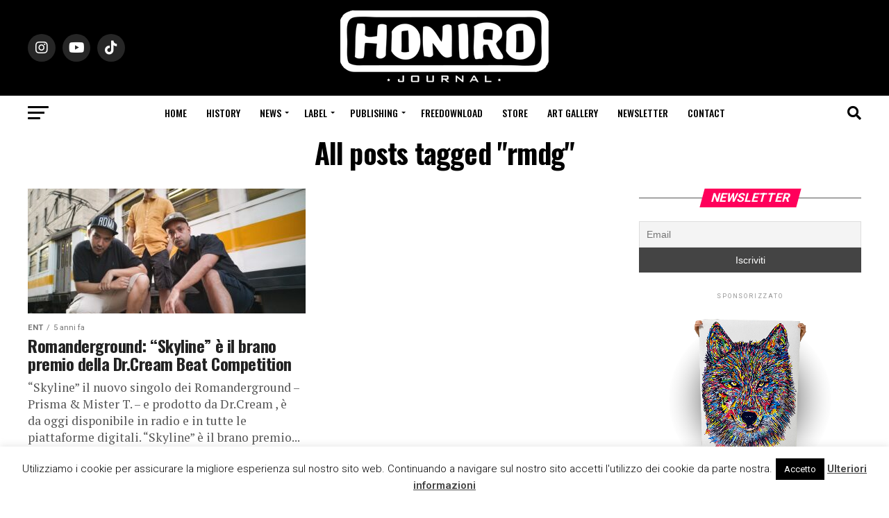

--- FILE ---
content_type: text/html; charset=UTF-8
request_url: https://www.honiro.it/tag/rmdg/
body_size: 20305
content:
<!DOCTYPE html>
<html lang="it-IT">
<head>
<meta charset="UTF-8" >
<meta name="viewport" id="viewport" content="width=device-width, initial-scale=1.0, maximum-scale=5.0, minimum-scale=1.0, user-scalable=yes" />
<link rel="pingback" href="https://www.honiro.it/xmlrpc.php" />
<meta property="og:description" content="Il portale della musica hip hop italiana" />
<meta name='robots' content='index, follow, max-image-preview:large, max-snippet:-1, max-video-preview:-1' />
<meta name="dlm-version" content="4.8.10">
<!-- This site is optimized with the Yoast SEO plugin v21.1 - https://yoast.com/wordpress/plugins/seo/ -->
<title>rmdg Archivi - Honiro.it</title>
<link rel="canonical" href="https://www.honiro.it/tag/rmdg/" />
<meta property="og:locale" content="it_IT" />
<meta property="og:type" content="article" />
<meta property="og:title" content="rmdg Archivi - Honiro.it" />
<meta property="og:url" content="https://www.honiro.it/tag/rmdg/" />
<meta property="og:site_name" content="Honiro.it" />
<meta name="twitter:card" content="summary_large_image" />
<meta name="twitter:site" content="@honirojournal" />
<script type="application/ld+json" class="yoast-schema-graph">{"@context":"https://schema.org","@graph":[{"@type":"CollectionPage","@id":"https://www.honiro.it/tag/rmdg/","url":"https://www.honiro.it/tag/rmdg/","name":"rmdg Archivi - Honiro.it","isPartOf":{"@id":"https://www.honiro.it/#website"},"primaryImageOfPage":{"@id":"https://www.honiro.it/tag/rmdg/#primaryimage"},"image":{"@id":"https://www.honiro.it/tag/rmdg/#primaryimage"},"thumbnailUrl":"https://www.honiro.it/wp-content/uploads/2020/07/@sallybowles__.jpeg","breadcrumb":{"@id":"https://www.honiro.it/tag/rmdg/#breadcrumb"},"inLanguage":"it-IT"},{"@type":"ImageObject","inLanguage":"it-IT","@id":"https://www.honiro.it/tag/rmdg/#primaryimage","url":"https://www.honiro.it/wp-content/uploads/2020/07/@sallybowles__.jpeg","contentUrl":"https://www.honiro.it/wp-content/uploads/2020/07/@sallybowles__.jpeg","width":1000,"height":749},{"@type":"BreadcrumbList","@id":"https://www.honiro.it/tag/rmdg/#breadcrumb","itemListElement":[{"@type":"ListItem","position":1,"name":"Home","item":"https://www.honiro.it/"},{"@type":"ListItem","position":2,"name":"rmdg"}]},{"@type":"WebSite","@id":"https://www.honiro.it/#website","url":"https://www.honiro.it/","name":"Honiro.it","description":"Il portale della musica hip hop italiana","publisher":{"@id":"https://www.honiro.it/#organization"},"potentialAction":[{"@type":"SearchAction","target":{"@type":"EntryPoint","urlTemplate":"https://www.honiro.it/?s={search_term_string}"},"query-input":"required name=search_term_string"}],"inLanguage":"it-IT"},{"@type":"Organization","@id":"https://www.honiro.it/#organization","name":"Honiro.it","url":"https://www.honiro.it/","logo":{"@type":"ImageObject","inLanguage":"it-IT","@id":"https://www.honiro.it/#/schema/logo/image/","url":"https://www.honiro.it/wp-content/uploads/2018/10/logo-honiro-6-1.png","contentUrl":"https://www.honiro.it/wp-content/uploads/2018/10/logo-honiro-6-1.png","width":300,"height":108,"caption":"Honiro.it"},"image":{"@id":"https://www.honiro.it/#/schema/logo/image/"},"sameAs":["https://www.facebook.com/HoniroJournal/","https://twitter.com/honirojournal","https://www.instagram.com/honirojournal/","https://www.youtube.com/user/honirowebsite"]}]}</script>
<!-- / Yoast SEO plugin. -->
<link rel='dns-prefetch' href='//static.addtoany.com' />
<link rel='dns-prefetch' href='//fonts.googleapis.com' />
<link rel="alternate" type="application/rss+xml" title="Honiro.it &raquo; Feed" href="https://www.honiro.it/feed/" />
<link rel="alternate" type="application/rss+xml" title="Honiro.it &raquo; Feed dei commenti" href="https://www.honiro.it/comments/feed/" />
<link rel="alternate" type="application/rss+xml" title="Honiro.it &raquo; rmdg Feed del tag" href="https://www.honiro.it/tag/rmdg/feed/" />
<!-- <link rel='stylesheet' id='wp-block-library-css' href='https://www.honiro.it/wp-includes/css/dist/block-library/style.min.css?ver=6.3.7' type='text/css' media='all' /> -->
<link rel="stylesheet" type="text/css" href="//www.honiro.it/wp-content/cache/wpfc-minified/qud6h65c/e4h1.css" media="all"/>
<style id='classic-theme-styles-inline-css' type='text/css'>
/*! This file is auto-generated */
.wp-block-button__link{color:#fff;background-color:#32373c;border-radius:9999px;box-shadow:none;text-decoration:none;padding:calc(.667em + 2px) calc(1.333em + 2px);font-size:1.125em}.wp-block-file__button{background:#32373c;color:#fff;text-decoration:none}
</style>
<style id='global-styles-inline-css' type='text/css'>
body{--wp--preset--color--black: #000000;--wp--preset--color--cyan-bluish-gray: #abb8c3;--wp--preset--color--white: #ffffff;--wp--preset--color--pale-pink: #f78da7;--wp--preset--color--vivid-red: #cf2e2e;--wp--preset--color--luminous-vivid-orange: #ff6900;--wp--preset--color--luminous-vivid-amber: #fcb900;--wp--preset--color--light-green-cyan: #7bdcb5;--wp--preset--color--vivid-green-cyan: #00d084;--wp--preset--color--pale-cyan-blue: #8ed1fc;--wp--preset--color--vivid-cyan-blue: #0693e3;--wp--preset--color--vivid-purple: #9b51e0;--wp--preset--gradient--vivid-cyan-blue-to-vivid-purple: linear-gradient(135deg,rgba(6,147,227,1) 0%,rgb(155,81,224) 100%);--wp--preset--gradient--light-green-cyan-to-vivid-green-cyan: linear-gradient(135deg,rgb(122,220,180) 0%,rgb(0,208,130) 100%);--wp--preset--gradient--luminous-vivid-amber-to-luminous-vivid-orange: linear-gradient(135deg,rgba(252,185,0,1) 0%,rgba(255,105,0,1) 100%);--wp--preset--gradient--luminous-vivid-orange-to-vivid-red: linear-gradient(135deg,rgba(255,105,0,1) 0%,rgb(207,46,46) 100%);--wp--preset--gradient--very-light-gray-to-cyan-bluish-gray: linear-gradient(135deg,rgb(238,238,238) 0%,rgb(169,184,195) 100%);--wp--preset--gradient--cool-to-warm-spectrum: linear-gradient(135deg,rgb(74,234,220) 0%,rgb(151,120,209) 20%,rgb(207,42,186) 40%,rgb(238,44,130) 60%,rgb(251,105,98) 80%,rgb(254,248,76) 100%);--wp--preset--gradient--blush-light-purple: linear-gradient(135deg,rgb(255,206,236) 0%,rgb(152,150,240) 100%);--wp--preset--gradient--blush-bordeaux: linear-gradient(135deg,rgb(254,205,165) 0%,rgb(254,45,45) 50%,rgb(107,0,62) 100%);--wp--preset--gradient--luminous-dusk: linear-gradient(135deg,rgb(255,203,112) 0%,rgb(199,81,192) 50%,rgb(65,88,208) 100%);--wp--preset--gradient--pale-ocean: linear-gradient(135deg,rgb(255,245,203) 0%,rgb(182,227,212) 50%,rgb(51,167,181) 100%);--wp--preset--gradient--electric-grass: linear-gradient(135deg,rgb(202,248,128) 0%,rgb(113,206,126) 100%);--wp--preset--gradient--midnight: linear-gradient(135deg,rgb(2,3,129) 0%,rgb(40,116,252) 100%);--wp--preset--font-size--small: 13px;--wp--preset--font-size--medium: 20px;--wp--preset--font-size--large: 36px;--wp--preset--font-size--x-large: 42px;--wp--preset--spacing--20: 0.44rem;--wp--preset--spacing--30: 0.67rem;--wp--preset--spacing--40: 1rem;--wp--preset--spacing--50: 1.5rem;--wp--preset--spacing--60: 2.25rem;--wp--preset--spacing--70: 3.38rem;--wp--preset--spacing--80: 5.06rem;--wp--preset--shadow--natural: 6px 6px 9px rgba(0, 0, 0, 0.2);--wp--preset--shadow--deep: 12px 12px 50px rgba(0, 0, 0, 0.4);--wp--preset--shadow--sharp: 6px 6px 0px rgba(0, 0, 0, 0.2);--wp--preset--shadow--outlined: 6px 6px 0px -3px rgba(255, 255, 255, 1), 6px 6px rgba(0, 0, 0, 1);--wp--preset--shadow--crisp: 6px 6px 0px rgba(0, 0, 0, 1);}:where(.is-layout-flex){gap: 0.5em;}:where(.is-layout-grid){gap: 0.5em;}body .is-layout-flow > .alignleft{float: left;margin-inline-start: 0;margin-inline-end: 2em;}body .is-layout-flow > .alignright{float: right;margin-inline-start: 2em;margin-inline-end: 0;}body .is-layout-flow > .aligncenter{margin-left: auto !important;margin-right: auto !important;}body .is-layout-constrained > .alignleft{float: left;margin-inline-start: 0;margin-inline-end: 2em;}body .is-layout-constrained > .alignright{float: right;margin-inline-start: 2em;margin-inline-end: 0;}body .is-layout-constrained > .aligncenter{margin-left: auto !important;margin-right: auto !important;}body .is-layout-constrained > :where(:not(.alignleft):not(.alignright):not(.alignfull)){max-width: var(--wp--style--global--content-size);margin-left: auto !important;margin-right: auto !important;}body .is-layout-constrained > .alignwide{max-width: var(--wp--style--global--wide-size);}body .is-layout-flex{display: flex;}body .is-layout-flex{flex-wrap: wrap;align-items: center;}body .is-layout-flex > *{margin: 0;}body .is-layout-grid{display: grid;}body .is-layout-grid > *{margin: 0;}:where(.wp-block-columns.is-layout-flex){gap: 2em;}:where(.wp-block-columns.is-layout-grid){gap: 2em;}:where(.wp-block-post-template.is-layout-flex){gap: 1.25em;}:where(.wp-block-post-template.is-layout-grid){gap: 1.25em;}.has-black-color{color: var(--wp--preset--color--black) !important;}.has-cyan-bluish-gray-color{color: var(--wp--preset--color--cyan-bluish-gray) !important;}.has-white-color{color: var(--wp--preset--color--white) !important;}.has-pale-pink-color{color: var(--wp--preset--color--pale-pink) !important;}.has-vivid-red-color{color: var(--wp--preset--color--vivid-red) !important;}.has-luminous-vivid-orange-color{color: var(--wp--preset--color--luminous-vivid-orange) !important;}.has-luminous-vivid-amber-color{color: var(--wp--preset--color--luminous-vivid-amber) !important;}.has-light-green-cyan-color{color: var(--wp--preset--color--light-green-cyan) !important;}.has-vivid-green-cyan-color{color: var(--wp--preset--color--vivid-green-cyan) !important;}.has-pale-cyan-blue-color{color: var(--wp--preset--color--pale-cyan-blue) !important;}.has-vivid-cyan-blue-color{color: var(--wp--preset--color--vivid-cyan-blue) !important;}.has-vivid-purple-color{color: var(--wp--preset--color--vivid-purple) !important;}.has-black-background-color{background-color: var(--wp--preset--color--black) !important;}.has-cyan-bluish-gray-background-color{background-color: var(--wp--preset--color--cyan-bluish-gray) !important;}.has-white-background-color{background-color: var(--wp--preset--color--white) !important;}.has-pale-pink-background-color{background-color: var(--wp--preset--color--pale-pink) !important;}.has-vivid-red-background-color{background-color: var(--wp--preset--color--vivid-red) !important;}.has-luminous-vivid-orange-background-color{background-color: var(--wp--preset--color--luminous-vivid-orange) !important;}.has-luminous-vivid-amber-background-color{background-color: var(--wp--preset--color--luminous-vivid-amber) !important;}.has-light-green-cyan-background-color{background-color: var(--wp--preset--color--light-green-cyan) !important;}.has-vivid-green-cyan-background-color{background-color: var(--wp--preset--color--vivid-green-cyan) !important;}.has-pale-cyan-blue-background-color{background-color: var(--wp--preset--color--pale-cyan-blue) !important;}.has-vivid-cyan-blue-background-color{background-color: var(--wp--preset--color--vivid-cyan-blue) !important;}.has-vivid-purple-background-color{background-color: var(--wp--preset--color--vivid-purple) !important;}.has-black-border-color{border-color: var(--wp--preset--color--black) !important;}.has-cyan-bluish-gray-border-color{border-color: var(--wp--preset--color--cyan-bluish-gray) !important;}.has-white-border-color{border-color: var(--wp--preset--color--white) !important;}.has-pale-pink-border-color{border-color: var(--wp--preset--color--pale-pink) !important;}.has-vivid-red-border-color{border-color: var(--wp--preset--color--vivid-red) !important;}.has-luminous-vivid-orange-border-color{border-color: var(--wp--preset--color--luminous-vivid-orange) !important;}.has-luminous-vivid-amber-border-color{border-color: var(--wp--preset--color--luminous-vivid-amber) !important;}.has-light-green-cyan-border-color{border-color: var(--wp--preset--color--light-green-cyan) !important;}.has-vivid-green-cyan-border-color{border-color: var(--wp--preset--color--vivid-green-cyan) !important;}.has-pale-cyan-blue-border-color{border-color: var(--wp--preset--color--pale-cyan-blue) !important;}.has-vivid-cyan-blue-border-color{border-color: var(--wp--preset--color--vivid-cyan-blue) !important;}.has-vivid-purple-border-color{border-color: var(--wp--preset--color--vivid-purple) !important;}.has-vivid-cyan-blue-to-vivid-purple-gradient-background{background: var(--wp--preset--gradient--vivid-cyan-blue-to-vivid-purple) !important;}.has-light-green-cyan-to-vivid-green-cyan-gradient-background{background: var(--wp--preset--gradient--light-green-cyan-to-vivid-green-cyan) !important;}.has-luminous-vivid-amber-to-luminous-vivid-orange-gradient-background{background: var(--wp--preset--gradient--luminous-vivid-amber-to-luminous-vivid-orange) !important;}.has-luminous-vivid-orange-to-vivid-red-gradient-background{background: var(--wp--preset--gradient--luminous-vivid-orange-to-vivid-red) !important;}.has-very-light-gray-to-cyan-bluish-gray-gradient-background{background: var(--wp--preset--gradient--very-light-gray-to-cyan-bluish-gray) !important;}.has-cool-to-warm-spectrum-gradient-background{background: var(--wp--preset--gradient--cool-to-warm-spectrum) !important;}.has-blush-light-purple-gradient-background{background: var(--wp--preset--gradient--blush-light-purple) !important;}.has-blush-bordeaux-gradient-background{background: var(--wp--preset--gradient--blush-bordeaux) !important;}.has-luminous-dusk-gradient-background{background: var(--wp--preset--gradient--luminous-dusk) !important;}.has-pale-ocean-gradient-background{background: var(--wp--preset--gradient--pale-ocean) !important;}.has-electric-grass-gradient-background{background: var(--wp--preset--gradient--electric-grass) !important;}.has-midnight-gradient-background{background: var(--wp--preset--gradient--midnight) !important;}.has-small-font-size{font-size: var(--wp--preset--font-size--small) !important;}.has-medium-font-size{font-size: var(--wp--preset--font-size--medium) !important;}.has-large-font-size{font-size: var(--wp--preset--font-size--large) !important;}.has-x-large-font-size{font-size: var(--wp--preset--font-size--x-large) !important;}
.wp-block-navigation a:where(:not(.wp-element-button)){color: inherit;}
:where(.wp-block-post-template.is-layout-flex){gap: 1.25em;}:where(.wp-block-post-template.is-layout-grid){gap: 1.25em;}
:where(.wp-block-columns.is-layout-flex){gap: 2em;}:where(.wp-block-columns.is-layout-grid){gap: 2em;}
.wp-block-pullquote{font-size: 1.5em;line-height: 1.6;}
</style>
<!-- <link rel='stylesheet' id='cookie-law-info-css' href='https://www.honiro.it/wp-content/plugins/cookie-law-info/legacy/public/css/cookie-law-info-public.css?ver=3.1.4' type='text/css' media='all' /> -->
<!-- <link rel='stylesheet' id='cookie-law-info-gdpr-css' href='https://www.honiro.it/wp-content/plugins/cookie-law-info/legacy/public/css/cookie-law-info-gdpr.css?ver=3.1.4' type='text/css' media='all' /> -->
<!-- <link rel='stylesheet' id='pafe-extension-style-free-css' href='https://www.honiro.it/wp-content/plugins/piotnet-addons-for-elementor/assets/css/minify/extension.min.css?ver=2.4.23' type='text/css' media='all' /> -->
<!-- <link rel='stylesheet' id='mvp-custom-style-css' href='https://www.honiro.it/wp-content/themes/zox-news/style.css?ver=6.3.7' type='text/css' media='all' /> -->
<link rel="stylesheet" type="text/css" href="//www.honiro.it/wp-content/cache/wpfc-minified/e2h8mt4b/e4h1.css" media="all"/>
<style id='mvp-custom-style-inline-css' type='text/css'>
#mvp-wallpaper {
background: url() no-repeat 50% 0;
}
#mvp-foot-copy a {
color: #0be6af;
}
#mvp-content-main p a,
#mvp-content-main ul a,
#mvp-content-main ol a,
.mvp-post-add-main p a,
.mvp-post-add-main ul a,
.mvp-post-add-main ol a {
box-shadow: inset 0 -4px 0 #0be6af;
}
#mvp-content-main p a:hover,
#mvp-content-main ul a:hover,
#mvp-content-main ol a:hover,
.mvp-post-add-main p a:hover,
.mvp-post-add-main ul a:hover,
.mvp-post-add-main ol a:hover {
background: #0be6af;
}
a,
a:visited,
.post-info-name a,
.woocommerce .woocommerce-breadcrumb a {
color: #ff005b;
}
#mvp-side-wrap a:hover {
color: #ff005b;
}
.mvp-fly-top:hover,
.mvp-vid-box-wrap,
ul.mvp-soc-mob-list li.mvp-soc-mob-com {
background: #0be6af;
}
nav.mvp-fly-nav-menu ul li.menu-item-has-children:after,
.mvp-feat1-left-wrap span.mvp-cd-cat,
.mvp-widget-feat1-top-story span.mvp-cd-cat,
.mvp-widget-feat2-left-cont span.mvp-cd-cat,
.mvp-widget-dark-feat span.mvp-cd-cat,
.mvp-widget-dark-sub span.mvp-cd-cat,
.mvp-vid-wide-text span.mvp-cd-cat,
.mvp-feat2-top-text span.mvp-cd-cat,
.mvp-feat3-main-story span.mvp-cd-cat,
.mvp-feat3-sub-text span.mvp-cd-cat,
.mvp-feat4-main-text span.mvp-cd-cat,
.woocommerce-message:before,
.woocommerce-info:before,
.woocommerce-message:before {
color: #0be6af;
}
#searchform input,
.mvp-authors-name {
border-bottom: 1px solid #0be6af;
}
.mvp-fly-top:hover {
border-top: 1px solid #0be6af;
border-left: 1px solid #0be6af;
border-bottom: 1px solid #0be6af;
}
.woocommerce .widget_price_filter .ui-slider .ui-slider-handle,
.woocommerce #respond input#submit.alt,
.woocommerce a.button.alt,
.woocommerce button.button.alt,
.woocommerce input.button.alt,
.woocommerce #respond input#submit.alt:hover,
.woocommerce a.button.alt:hover,
.woocommerce button.button.alt:hover,
.woocommerce input.button.alt:hover {
background-color: #0be6af;
}
.woocommerce-error,
.woocommerce-info,
.woocommerce-message {
border-top-color: #0be6af;
}
ul.mvp-feat1-list-buts li.active span.mvp-feat1-list-but,
span.mvp-widget-home-title,
span.mvp-post-cat,
span.mvp-feat1-pop-head {
background: #ff005b;
}
.woocommerce span.onsale {
background-color: #ff005b;
}
.mvp-widget-feat2-side-more-but,
.woocommerce .star-rating span:before,
span.mvp-prev-next-label,
.mvp-cat-date-wrap .sticky {
color: #ff005b !important;
}
#mvp-main-nav-top,
#mvp-fly-wrap,
.mvp-soc-mob-right,
#mvp-main-nav-small-cont {
background: #000000;
}
#mvp-main-nav-small .mvp-fly-but-wrap span,
#mvp-main-nav-small .mvp-search-but-wrap span,
.mvp-nav-top-left .mvp-fly-but-wrap span,
#mvp-fly-wrap .mvp-fly-but-wrap span {
background: #555555;
}
.mvp-nav-top-right .mvp-nav-search-but,
span.mvp-fly-soc-head,
.mvp-soc-mob-right i,
#mvp-main-nav-small span.mvp-nav-search-but,
#mvp-main-nav-small .mvp-nav-menu ul li a  {
color: #555555;
}
#mvp-main-nav-small .mvp-nav-menu ul li.menu-item-has-children a:after {
border-color: #555555 transparent transparent transparent;
}
#mvp-nav-top-wrap span.mvp-nav-search-but:hover,
#mvp-main-nav-small span.mvp-nav-search-but:hover {
color: #0be6af;
}
#mvp-nav-top-wrap .mvp-fly-but-wrap:hover span,
#mvp-main-nav-small .mvp-fly-but-wrap:hover span,
span.mvp-woo-cart-num:hover {
background: #0be6af;
}
#mvp-main-nav-bot-cont {
background: #ffffff;
}
#mvp-nav-bot-wrap .mvp-fly-but-wrap span,
#mvp-nav-bot-wrap .mvp-search-but-wrap span {
background: #000000;
}
#mvp-nav-bot-wrap span.mvp-nav-search-but,
#mvp-nav-bot-wrap .mvp-nav-menu ul li a {
color: #000000;
}
#mvp-nav-bot-wrap .mvp-nav-menu ul li.menu-item-has-children a:after {
border-color: #000000 transparent transparent transparent;
}
.mvp-nav-menu ul li:hover a {
border-bottom: 5px solid #0be6af;
}
#mvp-nav-bot-wrap .mvp-fly-but-wrap:hover span {
background: #0be6af;
}
#mvp-nav-bot-wrap span.mvp-nav-search-but:hover {
color: #0be6af;
}
body,
.mvp-feat1-feat-text p,
.mvp-feat2-top-text p,
.mvp-feat3-main-text p,
.mvp-feat3-sub-text p,
#searchform input,
.mvp-author-info-text,
span.mvp-post-excerpt,
.mvp-nav-menu ul li ul.sub-menu li a,
nav.mvp-fly-nav-menu ul li a,
.mvp-ad-label,
span.mvp-feat-caption,
.mvp-post-tags a,
.mvp-post-tags a:visited,
span.mvp-author-box-name a,
#mvp-author-box-text p,
.mvp-post-gallery-text p,
ul.mvp-soc-mob-list li span,
#comments,
h3#reply-title,
h2.comments,
#mvp-foot-copy p,
span.mvp-fly-soc-head,
.mvp-post-tags-header,
span.mvp-prev-next-label,
span.mvp-post-add-link-but,
#mvp-comments-button a,
#mvp-comments-button span.mvp-comment-but-text,
.woocommerce ul.product_list_widget span.product-title,
.woocommerce ul.product_list_widget li a,
.woocommerce #reviews #comments ol.commentlist li .comment-text p.meta,
.woocommerce div.product p.price,
.woocommerce div.product p.price ins,
.woocommerce div.product p.price del,
.woocommerce ul.products li.product .price del,
.woocommerce ul.products li.product .price ins,
.woocommerce ul.products li.product .price,
.woocommerce #respond input#submit,
.woocommerce a.button,
.woocommerce button.button,
.woocommerce input.button,
.woocommerce .widget_price_filter .price_slider_amount .button,
.woocommerce span.onsale,
.woocommerce-review-link,
#woo-content p.woocommerce-result-count,
.woocommerce div.product .woocommerce-tabs ul.tabs li a,
a.mvp-inf-more-but,
span.mvp-cont-read-but,
span.mvp-cd-cat,
span.mvp-cd-date,
.mvp-feat4-main-text p,
span.mvp-woo-cart-num,
span.mvp-widget-home-title2,
.wp-caption,
#mvp-content-main p.wp-caption-text,
.gallery-caption,
.mvp-post-add-main p.wp-caption-text,
#bbpress-forums,
#bbpress-forums p,
.protected-post-form input,
#mvp-feat6-text p {
font-family: 'Roboto', sans-serif;
font-display: swap;
}
.mvp-blog-story-text p,
span.mvp-author-page-desc,
#mvp-404 p,
.mvp-widget-feat1-bot-text p,
.mvp-widget-feat2-left-text p,
.mvp-flex-story-text p,
.mvp-search-text p,
#mvp-content-main p,
.mvp-post-add-main p,
#mvp-content-main ul li,
#mvp-content-main ol li,
.rwp-summary,
.rwp-u-review__comment,
.mvp-feat5-mid-main-text p,
.mvp-feat5-small-main-text p,
#mvp-content-main .wp-block-button__link,
.wp-block-audio figcaption,
.wp-block-video figcaption,
.wp-block-embed figcaption,
.wp-block-verse pre,
pre.wp-block-verse {
font-family: 'PT Serif', sans-serif;
font-display: swap;
}
.mvp-nav-menu ul li a,
#mvp-foot-menu ul li a {
font-family: 'Oswald', sans-serif;
font-display: swap;
}
.mvp-feat1-sub-text h2,
.mvp-feat1-pop-text h2,
.mvp-feat1-list-text h2,
.mvp-widget-feat1-top-text h2,
.mvp-widget-feat1-bot-text h2,
.mvp-widget-dark-feat-text h2,
.mvp-widget-dark-sub-text h2,
.mvp-widget-feat2-left-text h2,
.mvp-widget-feat2-right-text h2,
.mvp-blog-story-text h2,
.mvp-flex-story-text h2,
.mvp-vid-wide-more-text p,
.mvp-prev-next-text p,
.mvp-related-text,
.mvp-post-more-text p,
h2.mvp-authors-latest a,
.mvp-feat2-bot-text h2,
.mvp-feat3-sub-text h2,
.mvp-feat3-main-text h2,
.mvp-feat4-main-text h2,
.mvp-feat5-text h2,
.mvp-feat5-mid-main-text h2,
.mvp-feat5-small-main-text h2,
.mvp-feat5-mid-sub-text h2,
#mvp-feat6-text h2,
.alp-related-posts-wrapper .alp-related-post .post-title {
font-family: 'Oswald', sans-serif;
font-display: swap;
}
.mvp-feat2-top-text h2,
.mvp-feat1-feat-text h2,
h1.mvp-post-title,
h1.mvp-post-title-wide,
.mvp-drop-nav-title h4,
#mvp-content-main blockquote p,
.mvp-post-add-main blockquote p,
#mvp-content-main p.has-large-font-size,
#mvp-404 h1,
#woo-content h1.page-title,
.woocommerce div.product .product_title,
.woocommerce ul.products li.product h3,
.alp-related-posts .current .post-title {
font-family: 'Oswald', sans-serif;
font-display: swap;
}
span.mvp-feat1-pop-head,
.mvp-feat1-pop-text:before,
span.mvp-feat1-list-but,
span.mvp-widget-home-title,
.mvp-widget-feat2-side-more,
span.mvp-post-cat,
span.mvp-page-head,
h1.mvp-author-top-head,
.mvp-authors-name,
#mvp-content-main h1,
#mvp-content-main h2,
#mvp-content-main h3,
#mvp-content-main h4,
#mvp-content-main h5,
#mvp-content-main h6,
.woocommerce .related h2,
.woocommerce div.product .woocommerce-tabs .panel h2,
.woocommerce div.product .product_title,
.mvp-feat5-side-list .mvp-feat1-list-img:after {
font-family: 'Roboto', sans-serif;
font-display: swap;
}
.mvp-nav-links {
display: none;
}
@media screen and (max-width: 479px) {
.single #mvp-content-body-top {
max-height: 400px;
}
.single .mvp-cont-read-but-wrap {
display: inline;
}
}
.alp-advert {
display: none;
}
.alp-related-posts-wrapper .alp-related-posts .current {
margin: 0 0 10px;
}
</style>
<!-- <link rel='stylesheet' id='mvp-reset-css' href='https://www.honiro.it/wp-content/themes/zox-news/css/reset.css?ver=6.3.7' type='text/css' media='all' /> -->
<!-- <link rel='stylesheet' id='fontawesome-css' href='https://www.honiro.it/wp-content/themes/zox-news/font-awesome/css/all.css?ver=6.3.7' type='text/css' media='all' /> -->
<link rel="stylesheet" type="text/css" href="//www.honiro.it/wp-content/cache/wpfc-minified/lda8046u/e4h1.css" media="all"/>
<link rel='stylesheet' id='mvp-fonts-css' href='//fonts.googleapis.com/css?family=Roboto%3A300%2C400%2C700%2C900%7COswald%3A400%2C700%7CAdvent+Pro%3A700%7COpen+Sans%3A700%7CAnton%3A400Oswald%3A100%2C200%2C300%2C400%2C500%2C600%2C700%2C800%2C900%7COswald%3A100%2C200%2C300%2C400%2C500%2C600%2C700%2C800%2C900%7CRoboto%3A100%2C200%2C300%2C400%2C500%2C600%2C700%2C800%2C900%7CRoboto%3A100%2C200%2C300%2C400%2C500%2C600%2C700%2C800%2C900%7CPT+Serif%3A100%2C200%2C300%2C400%2C500%2C600%2C700%2C800%2C900%7COswald%3A100%2C200%2C300%2C400%2C500%2C600%2C700%2C800%2C900%26subset%3Dlatin%2Clatin-ext%2Ccyrillic%2Ccyrillic-ext%2Cgreek-ext%2Cgreek%2Cvietnamese%26display%3Dswap' type='text/css' media='all' />
<!-- <link rel='stylesheet' id='mvp-media-queries-css' href='https://www.honiro.it/wp-content/themes/zox-news/css/media-queries.css?ver=6.3.7' type='text/css' media='all' /> -->
<!-- <link rel='stylesheet' id='newsletter-css' href='https://www.honiro.it/wp-content/plugins/newsletter/style.css?ver=7.9.2' type='text/css' media='all' /> -->
<!-- <link rel='stylesheet' id='addtoany-css' href='https://www.honiro.it/wp-content/plugins/add-to-any/addtoany.min.css?ver=1.16' type='text/css' media='all' /> -->
<link rel="stylesheet" type="text/css" href="//www.honiro.it/wp-content/cache/wpfc-minified/6w5r9r5d/e4h1.css" media="all"/>
<script id="addtoany-core-js-before" type="text/javascript">
window.a2a_config=window.a2a_config||{};a2a_config.callbacks=[];a2a_config.overlays=[];a2a_config.templates={};a2a_localize = {
Share: "Condividi",
Save: "Salva",
Subscribe: "Abbonati",
Email: "Email",
Bookmark: "Segnalibro",
ShowAll: "espandi",
ShowLess: "comprimi",
FindServices: "Trova servizi",
FindAnyServiceToAddTo: "Trova subito un servizio da aggiungere",
PoweredBy: "Powered by",
ShareViaEmail: "Condividi via email",
SubscribeViaEmail: "Iscriviti via email",
BookmarkInYourBrowser: "Aggiungi ai segnalibri",
BookmarkInstructions: "Premi Ctrl+D o \u2318+D per mettere questa pagina nei preferiti",
AddToYourFavorites: "Aggiungi ai favoriti",
SendFromWebOrProgram: "Invia da qualsiasi indirizzo email o programma di posta elettronica",
EmailProgram: "Programma di posta elettronica",
More: "Di più&#8230;",
ThanksForSharing: "Grazie per la condivisione!",
ThanksForFollowing: "Thanks for following!"
};
</script>
<script type='text/javascript' async src='https://static.addtoany.com/menu/page.js' id='addtoany-core-js'></script>
<script src='//www.honiro.it/wp-content/cache/wpfc-minified/kdusr8vd/e4h1.js' type="text/javascript"></script>
<!-- <script type='text/javascript' src='https://www.honiro.it/wp-includes/js/jquery/jquery.min.js?ver=3.7.0' id='jquery-core-js'></script> -->
<!-- <script type='text/javascript' src='https://www.honiro.it/wp-includes/js/jquery/jquery-migrate.min.js?ver=3.4.1' id='jquery-migrate-js'></script> -->
<!-- <script type='text/javascript' async src='https://www.honiro.it/wp-content/plugins/add-to-any/addtoany.min.js?ver=1.1' id='addtoany-jquery-js'></script> -->
<script type='text/javascript' id='cookie-law-info-js-extra'>
/* <![CDATA[ */
var Cli_Data = {"nn_cookie_ids":[],"cookielist":[],"non_necessary_cookies":[],"ccpaEnabled":"","ccpaRegionBased":"","ccpaBarEnabled":"","strictlyEnabled":["necessary","obligatoire"],"ccpaType":"gdpr","js_blocking":"","custom_integration":"","triggerDomRefresh":"","secure_cookies":""};
var cli_cookiebar_settings = {"animate_speed_hide":"500","animate_speed_show":"500","background":"#FFF","border":"#b1a6a6c2","border_on":"","button_1_button_colour":"#000","button_1_button_hover":"#000000","button_1_link_colour":"#fff","button_1_as_button":"1","button_1_new_win":"","button_2_button_colour":"#333","button_2_button_hover":"#292929","button_2_link_colour":"#444","button_2_as_button":"","button_2_hidebar":"","button_3_button_colour":"#000","button_3_button_hover":"#000000","button_3_link_colour":"#fff","button_3_as_button":"1","button_3_new_win":"","button_4_button_colour":"#000","button_4_button_hover":"#000000","button_4_link_colour":"#fff","button_4_as_button":"1","button_7_button_colour":"#61a229","button_7_button_hover":"#4e8221","button_7_link_colour":"#fff","button_7_as_button":"1","button_7_new_win":"","font_family":"inherit","header_fix":"","notify_animate_hide":"1","notify_animate_show":"","notify_div_id":"#cookie-law-info-bar","notify_position_horizontal":"left","notify_position_vertical":"bottom","scroll_close":"","scroll_close_reload":"","accept_close_reload":"","reject_close_reload":"","showagain_tab":"1","showagain_background":"#fff","showagain_border":"#000","showagain_div_id":"#cookie-law-info-again","showagain_x_position":"100px","text":"#000","show_once_yn":"","show_once":"10000","logging_on":"","as_popup":"","popup_overlay":"1","bar_heading_text":"","cookie_bar_as":"banner","popup_showagain_position":"bottom-right","widget_position":"left"};
var log_object = {"ajax_url":"https:\/\/www.honiro.it\/wp-admin\/admin-ajax.php"};
/* ]]> */
</script>
<script src='//www.honiro.it/wp-content/cache/wpfc-minified/2eoccc4k/e4h1.js' type="text/javascript"></script>
<!-- <script type='text/javascript' src='https://www.honiro.it/wp-content/plugins/cookie-law-info/legacy/public/js/cookie-law-info-public.js?ver=3.1.4' id='cookie-law-info-js'></script> -->
<!-- <script type='text/javascript' src='https://www.honiro.it/wp-content/plugins/piotnet-addons-for-elementor/assets/js/minify/extension.min.js?ver=2.4.23' id='pafe-extension-free-js'></script> -->
<link rel="https://api.w.org/" href="https://www.honiro.it/wp-json/" /><link rel="alternate" type="application/json" href="https://www.honiro.it/wp-json/wp/v2/tags/3311" /><link rel="EditURI" type="application/rsd+xml" title="RSD" href="https://www.honiro.it/xmlrpc.php?rsd" />
<meta name="generator" content="WordPress 6.3.7" />
<!-- GA Google Analytics @ https://m0n.co/ga -->
<script>
(function(i,s,o,g,r,a,m){i['GoogleAnalyticsObject']=r;i[r]=i[r]||function(){
(i[r].q=i[r].q||[]).push(arguments)},i[r].l=1*new Date();a=s.createElement(o),
m=s.getElementsByTagName(o)[0];a.async=1;a.src=g;m.parentNode.insertBefore(a,m)
})(window,document,'script','https://www.google-analytics.com/analytics.js','ga');
ga('create', 'UA-130895371-1', 'auto');
ga('send', 'pageview');
</script>
<meta name="generator" content="Elementor 3.16.4; features: e_dom_optimization, e_optimized_assets_loading, additional_custom_breakpoints; settings: css_print_method-external, google_font-enabled, font_display-auto">
<link rel="icon" href="https://www.honiro.it/wp-content/uploads/2025/07/cropped-LOGO-HONIRO-H-1-32x32.png" sizes="32x32" />
<link rel="icon" href="https://www.honiro.it/wp-content/uploads/2025/07/cropped-LOGO-HONIRO-H-1-192x192.png" sizes="192x192" />
<link rel="apple-touch-icon" href="https://www.honiro.it/wp-content/uploads/2025/07/cropped-LOGO-HONIRO-H-1-180x180.png" />
<meta name="msapplication-TileImage" content="https://www.honiro.it/wp-content/uploads/2025/07/cropped-LOGO-HONIRO-H-1-270x270.png" />
<style type="text/css" id="wp-custom-css">
/*nav.mvp-fly-nav-menu ul li a{
width:100%;
}
.mvp-nav-top-left, .mvp-nav-top-right{
width:300px;
}
.mvp-nav-top-left-in{
margin-left: 300px;
}*/
#mvp-post-main #mvp-post-feat-img img{
width:50%;
min-width:200px;
}
a.download-button{
box-shadow:none !important;
background:#ffd700;
color:#323232 !important;
text-shadow:none !important;
border:1px solid #ccc;
padding:5px 0;
}
.biografia-artista{
font-family: 'PT Serif', sans-serif;
font-size: 1.1rem;
}
.biografia-artista .morecontent span {
display: none;
}
.biografia-artista .morelink {
display: block;
}
.mvp-post-more-img>img{
height:170px;
}
#mvp-foot-soc{
margin-bottom:0px;
}
nav.mvp-fly-nav-menu ul li.menu-item-has-children:after, nav.mvp-fly-nav-menu ul li.menu-item-has-children.tog-minus:after{
right: 20px !important;
}
/* PAGINA ONE SHOT GAME */
#oneshotgamesubscribersList ul{
counter-reset: listCounter;
}
#oneshotgamesubscribersList ul li{
position: relative;
display: block;
background: #191919;
color: #fff;
padding: 0.5em;
margin: 0.5em auto;
border-radius: 20px;
}
#oneshotgamesubscribersList ul li img{
vertical-align: middle;
}
#oneshotgamesubscribersList ul li:before{
counter-increment: listCounter;
content: counter(listCounter);
content: listCounter;
position: absolute;
left: -2.5em;
top: 50%;
margin-top: -1em;
background: #ff0400;
color: #fff;
height: 2em;
width: 2em;
text-align: center;
font-weight: bold;
border-radius: 100%;
}
#oneshotgamesubscribersList ul li a{
color: #E1A723;
}
/* CATEGORY RELEASE */
#release-container-news .mvp-blog-story-col:hover .mvp-blog-story-img .player-watermark{
background-image: url('https://www.honiro.it/wp-content/uploads/2021/05/player-watermark-honiro-new-1.png');
background-color: transparent;
background-repeat: no-repeat;
background-size: contain;
width: 100%;
height: 100%;
position: absolute;
}
#release-container-news .mvp-blog-story-wrap:hover .mvp-blog-story-img img, #release-container-news .mvp-blog-story-col:hover .mvp-blog-story-img img{
opacity: 1;
}
#release-container-news .mvp-blog-story-col h2{
font-size: 1.2rem;
}
@media screen and (min-width: 480px){
#release-container-news .mvp-blog-story-col .mvp-blog-story-img{
min-height: 250px;
}
#release-container-news .mvp-blog-story-col{
height: 490px;
}
#release-container-news .mvp-blog-story-col{
height: 350px;
width: 30% !important;
}
#release-container-news .mvp-blog-story-col .mvp-blog-story-img{
width: 210px;
height: 210px;
min-height: 210px;
background: transparent;
}
}
/* CATEGORY FREEDOWNLOAD */
@media screen and (min-width: 480px){
#free-download-container-news .mvp-blog-story-col .mvp-blog-story-img{
min-height: 250px;
}
#free-download-container-news .mvp-blog-story-col{
height: 490px;
}
#free-download-container-news .mvp-blog-story-col{
height: 350px;
}
#free-download-container-news .mvp-blog-story-col .mvp-blog-story-img{
height: 350px;
text-align: center;
}
#free-download-container-news .mvp-blog-story-col .mvp-blog-story-img img{
/*height: 250px;
width: 250px;*/
}
}		</style>
</head>
<body class="archive tag tag-rmdg tag-3311 wp-embed-responsive elementor-default elementor-kit-42107">
<div id="mvp-fly-wrap">
<div id="mvp-fly-menu-top" class="left relative">
<div class="mvp-fly-top-out left relative">
<div class="mvp-fly-top-in">
<div id="mvp-fly-logo" class="left relative">
<a href="https://www.honiro.it/"><img src="https://www.honiro.it/wp-content/uploads/2018/10/logo-honiro-7.png" alt="Honiro.it" data-rjs="2" /></a>
</div><!--mvp-fly-logo-->
</div><!--mvp-fly-top-in-->
<div class="mvp-fly-but-wrap mvp-fly-but-menu mvp-fly-but-click">
<span></span>
<span></span>
<span></span>
<span></span>
</div><!--mvp-fly-but-wrap-->
</div><!--mvp-fly-top-out-->
</div><!--mvp-fly-menu-top-->
<div id="mvp-fly-menu-wrap">
<nav class="mvp-fly-nav-menu left relative">
<div class="menu-menu-header-container"><ul id="menu-menu-header" class="menu"><li id="menu-item-10" class="menu-item menu-item-type-custom menu-item-object-custom menu-item-10"><a title="Home" href="/">Home</a></li>
<li id="menu-item-57445" class="menu-item menu-item-type-post_type menu-item-object-page menu-item-57445"><a href="https://www.honiro.it/la-storia-di-honiro/">History</a></li>
<li id="menu-item-22887" class="menu-item menu-item-type-custom menu-item-object-custom menu-item-has-children menu-item-22887"><a title="News" href="#">News</a>
<ul class="sub-menu">
<li id="menu-item-20764" class="menu-item menu-item-type-taxonomy menu-item-object-category menu-item-20764"><a title="Tutte le news" href="https://www.honiro.it/category/news/">Tutte le news</a></li>
<li id="menu-item-20767" class="menu-item menu-item-type-taxonomy menu-item-object-category menu-item-20767"><a title="Interviste" href="https://www.honiro.it/category/intervista/">Interviste</a></li>
</ul>
</li>
<li id="menu-item-1347" class="menu-item menu-item-type-custom menu-item-object-custom menu-item-has-children menu-item-1347"><a title="Label" href="#">Label</a>
<ul class="sub-menu">
<li id="menu-item-7460" class="menu-item menu-item-type-custom menu-item-object-custom menu-item-has-children menu-item-7460"><a title="Artisti" href="#">Artisti</a>
<ul class="sub-menu">
<li id="menu-item-7468" class="menu-item menu-item-type-post_type menu-item-object-page menu-item-7468"><a title="Cannella" href="https://www.honiro.it/cannella/">Cannella</a></li>
<li id="menu-item-54098" class="menu-item menu-item-type-post_type menu-item-object-page menu-item-54098"><a href="https://www.honiro.it/chicoria/">Chicoria</a></li>
<li id="menu-item-54099" class="menu-item menu-item-type-post_type menu-item-object-page menu-item-54099"><a href="https://www.honiro.it/er-costa/">Er Costa</a></li>
<li id="menu-item-45138" class="menu-item menu-item-type-post_type menu-item-object-page menu-item-45138"><a href="https://www.honiro.it/gemello/">Gemello</a></li>
<li id="menu-item-34932" class="menu-item menu-item-type-post_type menu-item-object-page menu-item-34932"><a href="https://www.honiro.it/matteo-alieno/">Matteo Alieno</a></li>
<li id="menu-item-58215" class="menu-item menu-item-type-post_type menu-item-object-page menu-item-58215"><a href="https://www.honiro.it/cannella-2/">Metho</a></li>
<li id="menu-item-55416" class="menu-item menu-item-type-post_type menu-item-object-page menu-item-55416"><a href="https://www.honiro.it/seltsam/">Seltsam</a></li>
<li id="menu-item-55393" class="menu-item menu-item-type-post_type menu-item-object-page menu-item-55393"><a href="https://www.honiro.it/sciclitano/">Sciclitano</a></li>
</ul>
</li>
<li id="menu-item-40792" class="menu-item menu-item-type-taxonomy menu-item-object-category menu-item-40792"><a title="News" href="https://www.honiro.it/category/label/">News</a></li>
<li id="menu-item-29912" class="menu-item menu-item-type-taxonomy menu-item-object-category menu-item-29912"><a title="Release" href="https://www.honiro.it/category/release-label/">Release</a></li>
</ul>
</li>
<li id="menu-item-34982" class="menu-item menu-item-type-custom menu-item-object-custom menu-item-has-children menu-item-34982"><a title="Publishing" href="#">Publishing</a>
<ul class="sub-menu">
<li id="menu-item-34981" class="menu-item menu-item-type-custom menu-item-object-custom menu-item-has-children menu-item-34981"><a title="Artisti" href="#">Artisti</a>
<ul class="sub-menu">
<li id="menu-item-56761" class="menu-item menu-item-type-post_type menu-item-object-page menu-item-56761"><a href="https://www.honiro.it/alberi-noi/">Alberi Noi</a></li>
<li id="menu-item-56791" class="menu-item menu-item-type-post_type menu-item-object-page menu-item-56791"><a href="https://www.honiro.it/alessandro/">Alessandro</a></li>
<li id="menu-item-35014" class="menu-item menu-item-type-post_type menu-item-object-page menu-item-35014"><a href="https://www.honiro.it/cannella/">Cannella</a></li>
<li id="menu-item-53801" class="menu-item menu-item-type-post_type menu-item-object-page menu-item-53801"><a href="https://www.honiro.it/chicoria/">Chicoria</a></li>
<li id="menu-item-34995" class="menu-item menu-item-type-post_type menu-item-object-page menu-item-34995"><a href="https://www.honiro.it/er-costa/">Er Costa</a></li>
<li id="menu-item-34978" class="menu-item menu-item-type-post_type menu-item-object-page menu-item-34978"><a title="Gemello" href="https://www.honiro.it/gemello/">Gemello</a></li>
<li id="menu-item-56780" class="menu-item menu-item-type-post_type menu-item-object-page menu-item-56780"><a href="https://www.honiro.it/lamia/">Lamia</a></li>
<li id="menu-item-56681" class="menu-item menu-item-type-post_type menu-item-object-page menu-item-56681"><a href="https://www.honiro.it/lo-sle/">Lo Slè</a></li>
<li id="menu-item-56715" class="menu-item menu-item-type-post_type menu-item-object-page menu-item-56715"><a href="https://www.honiro.it/maggiorelli/">Maggiorelli</a></li>
<li id="menu-item-35013" class="menu-item menu-item-type-post_type menu-item-object-page menu-item-35013"><a href="https://www.honiro.it/matteo-alieno/">Matteo Alieno</a></li>
<li id="menu-item-58214" class="menu-item menu-item-type-post_type menu-item-object-page menu-item-58214"><a href="https://www.honiro.it/cannella-2/">Metho</a></li>
<li id="menu-item-56740" class="menu-item menu-item-type-post_type menu-item-object-page menu-item-56740"><a href="https://www.honiro.it/parrelle/">Parrelle</a></li>
<li id="menu-item-56707" class="menu-item menu-item-type-post_type menu-item-object-page menu-item-56707"><a href="https://www.honiro.it/rasmo/">Rasmo</a></li>
<li id="menu-item-56700" class="menu-item menu-item-type-post_type menu-item-object-page menu-item-56700"><a href="https://www.honiro.it/salto/">Salto</a></li>
<li id="menu-item-55394" class="menu-item menu-item-type-post_type menu-item-object-page menu-item-55394"><a href="https://www.honiro.it/sciclitano/">Sciclitano</a></li>
<li id="menu-item-56692" class="menu-item menu-item-type-post_type menu-item-object-page menu-item-56692"><a href="https://www.honiro.it/sedici/">Sedici</a></li>
<li id="menu-item-55415" class="menu-item menu-item-type-post_type menu-item-object-page menu-item-55415"><a href="https://www.honiro.it/seltsam/">Seltsam</a></li>
<li id="menu-item-56725" class="menu-item menu-item-type-post_type menu-item-object-page menu-item-56725"><a href="https://www.honiro.it/thief/">Thief</a></li>
<li id="menu-item-35018" class="menu-item menu-item-type-post_type menu-item-object-page menu-item-35018"><a href="https://www.honiro.it/ultimo/">Ultimo</a></li>
</ul>
</li>
<li id="menu-item-34979" class="menu-item menu-item-type-taxonomy menu-item-object-category menu-item-34979"><a title="News" href="https://www.honiro.it/category/publishing/">News</a></li>
<li id="menu-item-34980" class="menu-item menu-item-type-taxonomy menu-item-object-category menu-item-34980"><a title="Release" href="https://www.honiro.it/category/release-publishing/">Release</a></li>
</ul>
</li>
<li id="menu-item-20765" class="menu-item menu-item-type-taxonomy menu-item-object-category menu-item-20765"><a title="Freedownload" href="https://www.honiro.it/category/free-download/">Freedownload</a></li>
<li id="menu-item-16" class="menu-item menu-item-type-custom menu-item-object-custom menu-item-16"><a title="Store" target="_blank" rel="noopener" href="https://www.honirostore.com/">Store</a></li>
<li id="menu-item-57095" class="menu-item menu-item-type-custom menu-item-object-custom menu-item-57095"><a target="_blank" rel="noopener" href="http://honiroartgallery.com">Art Gallery</a></li>
<li id="menu-item-7470" class="menu-item menu-item-type-post_type menu-item-object-page menu-item-7470"><a title="Newsletter" href="https://www.honiro.it/newsletter/">Newsletter</a></li>
<li id="menu-item-41" class="menu-item menu-item-type-post_type menu-item-object-page menu-item-41"><a title="Contact" href="https://www.honiro.it/contact/">Contact</a></li>
</ul></div>		</nav>
</div><!--mvp-fly-menu-wrap-->
<div id="mvp-fly-soc-wrap">
<span class="mvp-fly-soc-head">Connect with us</span>
<ul class="mvp-fly-soc-list left relative">
<li><a href="https://www.instagram.com/honiro/" target="_blank" class="fab fa-instagram"></a></li>
<li><a href="https://www.tiktok.com/@honiro" target="_blank" class="fab fa-tiktok"></a></li>
<li><a href="https://www.youtube.com/user/honirowebsite" target="_blank" class="fab fa-youtube"></a></li>
</ul>
</div><!--mvp-fly-soc-wrap-->
</div><!--mvp-fly-wrap-->	<div id="mvp-site" class="left relative">
<div id="mvp-search-wrap">
<div id="mvp-search-box">
<form method="get" id="searchform" action="https://www.honiro.it/">
<input type="text" name="s" id="s" value="Cerca" onfocus='if (this.value == "Cerca") { this.value = ""; }' onblur='if (this.value == "") { this.value = "Cerca"; }' />
<input type="hidden" id="searchsubmit" value="Cerca" />
</form>			</div><!--mvp-search-box-->
<div class="mvp-search-but-wrap mvp-search-click">
<span></span>
<span></span>
</div><!--mvp-search-but-wrap-->
</div><!--mvp-search-wrap-->
<div id="mvp-site-wall" class="left relative">
<div id="mvp-site-main" class="left relative">
<header id="mvp-main-head-wrap" class="left relative">
<nav id="mvp-main-nav-wrap" class="left relative">
<div id="mvp-main-nav-top" class="left relative">
<div class="mvp-main-box">
<div id="mvp-nav-top-wrap" class="left relative">
<div class="mvp-nav-top-right-out left relative">
<div class="mvp-nav-top-right-in">
<div class="mvp-nav-top-cont left relative">
<div class="mvp-nav-top-left-out relative">
<div class="mvp-nav-top-left">
<div class="mvp-nav-soc-wrap">
<a href="https://www.instagram.com/honiro/" target="_blank"><span class="mvp-nav-soc-but fab fa-instagram"></span></a>
<a href="https://www.youtube.com/user/honirowebsite" target="_blank"><span class="mvp-nav-soc-but fab fa-youtube"></span></a>
<a href="https://www.tiktok.com/@honiro" target="_blank"><span class="mvp-nav-soc-but fab fa-tiktok"></span></a>
</div><!--mvp-nav-soc-wrap-->
<div class="mvp-fly-but-wrap mvp-fly-but-click left relative">
<span></span>
<span></span>
<span></span>
<span></span>
</div><!--mvp-fly-but-wrap-->
</div><!--mvp-nav-top-left-->
<div class="mvp-nav-top-left-in">
<div class="mvp-nav-top-mid left relative" itemscope itemtype="http://schema.org/Organization">
<a class="mvp-nav-logo-reg" itemprop="url" href="https://www.honiro.it/"><img itemprop="logo" src="https://www.honiro.it/wp-content/uploads/2018/10/logo-honiro-6.png" alt="Honiro.it" data-rjs="2" /></a>
<a class="mvp-nav-logo-small" href="https://www.honiro.it/"><img src="https://www.honiro.it/wp-content/uploads/2018/10/logo-honiro-7.png" alt="Honiro.it" data-rjs="2" /></a>
<h2 class="mvp-logo-title">Honiro.it</h2>
</div><!--mvp-nav-top-mid-->
</div><!--mvp-nav-top-left-in-->
</div><!--mvp-nav-top-left-out-->
</div><!--mvp-nav-top-cont-->
</div><!--mvp-nav-top-right-in-->
<div class="mvp-nav-top-right">
<span class="mvp-nav-search-but fa fa-search fa-2 mvp-search-click"></span>
</div><!--mvp-nav-top-right-->
</div><!--mvp-nav-top-right-out-->
</div><!--mvp-nav-top-wrap-->
</div><!--mvp-main-box-->
</div><!--mvp-main-nav-top-->
<div id="mvp-main-nav-bot" class="left relative">
<div id="mvp-main-nav-bot-cont" class="left">
<div class="mvp-main-box">
<div id="mvp-nav-bot-wrap" class="left">
<div class="mvp-nav-bot-right-out left">
<div class="mvp-nav-bot-right-in">
<div class="mvp-nav-bot-cont left">
<div class="mvp-nav-bot-left-out">
<div class="mvp-nav-bot-left left relative">
<div class="mvp-fly-but-wrap mvp-fly-but-click left relative">
<span></span>
<span></span>
<span></span>
<span></span>
</div><!--mvp-fly-but-wrap-->
</div><!--mvp-nav-bot-left-->
<div class="mvp-nav-bot-left-in">
<div class="mvp-nav-menu left">
<div class="menu-menu-header-container"><ul id="menu-menu-header-1" class="menu"><li class="menu-item menu-item-type-custom menu-item-object-custom menu-item-10"><a title="Home" href="/">Home</a></li>
<li class="menu-item menu-item-type-post_type menu-item-object-page menu-item-57445"><a href="https://www.honiro.it/la-storia-di-honiro/">History</a></li>
<li class="menu-item menu-item-type-custom menu-item-object-custom menu-item-has-children menu-item-22887"><a title="News" href="#">News</a>
<ul class="sub-menu">
<li class="menu-item menu-item-type-taxonomy menu-item-object-category menu-item-20764 mvp-mega-dropdown"><a title="Tutte le news" href="https://www.honiro.it/category/news/">Tutte le news</a><div class="mvp-mega-dropdown"><div class="mvp-main-box"><ul class="mvp-mega-list"><li><a href="https://www.honiro.it/futuro-i-consigli-della-settimana-di-honiro-week-29/"><div class="mvp-mega-img"><img width="400" height="240" src="https://www.honiro.it/wp-content/uploads/2026/01/www.honiro.it_-400x240.jpg" class="attachment-mvp-mid-thumb size-mvp-mid-thumb wp-post-image" alt="" decoding="async" fetchpriority="high" srcset="https://www.honiro.it/wp-content/uploads/2026/01/www.honiro.it_-400x240.jpg 400w, https://www.honiro.it/wp-content/uploads/2026/01/www.honiro.it_-1000x600.jpg 1000w, https://www.honiro.it/wp-content/uploads/2026/01/www.honiro.it_-590x354.jpg 590w" sizes="(max-width: 400px) 100vw, 400px" /></div><p>FUTURO, i consigli della settimana di Honiro &#8211; week #29</p></a></li><li><a href="https://www.honiro.it/espana-circo-este-boicotta-il-palazzetto/"><div class="mvp-mega-img"><img width="300" height="240" src="https://www.honiro.it/wp-content/uploads/2026/01/copertina-300x300-1-300x240.jpg" class="attachment-mvp-mid-thumb size-mvp-mid-thumb wp-post-image" alt="" decoding="async" /></div><p>Espana Circo Este “Boicotta il Palazzetto”</p></a></li><li><a href="https://www.honiro.it/il-silenzio-e-stato-lanima-pulsante-il-racconto-del-nuovo-album-di-casadilego/"><div class="mvp-mega-img"><img width="400" height="240" src="https://www.honiro.it/wp-content/uploads/2026/01/CASADILEGO-Albert-D_Andrea-2-400x240.jpg" class="attachment-mvp-mid-thumb size-mvp-mid-thumb wp-post-image" alt="" decoding="async" srcset="https://www.honiro.it/wp-content/uploads/2026/01/CASADILEGO-Albert-D_Andrea-2-400x240.jpg 400w, https://www.honiro.it/wp-content/uploads/2026/01/CASADILEGO-Albert-D_Andrea-2-1000x600.jpg 1000w, https://www.honiro.it/wp-content/uploads/2026/01/CASADILEGO-Albert-D_Andrea-2-590x354.jpg 590w" sizes="(max-width: 400px) 100vw, 400px" /></div><p>&#8221;Il silenzio è stato l&#8217;anima pulsante&#8221;, il racconto del nuovo album di Casadilego</p></a></li><li><a href="https://www.honiro.it/futuro-i-consigli-della-settimana-di-honiro-week-28/"><div class="mvp-mega-img"><img width="400" height="240" src="https://www.honiro.it/wp-content/uploads/2026/01/www.honiro.it_.-4-400x240.jpg" class="attachment-mvp-mid-thumb size-mvp-mid-thumb wp-post-image" alt="" decoding="async" srcset="https://www.honiro.it/wp-content/uploads/2026/01/www.honiro.it_.-4-400x240.jpg 400w, https://www.honiro.it/wp-content/uploads/2026/01/www.honiro.it_.-4-1000x600.jpg 1000w, https://www.honiro.it/wp-content/uploads/2026/01/www.honiro.it_.-4-590x354.jpg 590w" sizes="(max-width: 400px) 100vw, 400px" /></div><p>FUTURO, i consigli della settimana di Honiro &#8211; week #28</p></a></li><li><a href="https://www.honiro.it/krin183-pubblica-off-grid-lato-b-il-capitolo-piu-libero-del-suo-percorso-solista/"><div class="mvp-mega-img"><img width="400" height="240" src="https://www.honiro.it/wp-content/uploads/2026/01/WhatsApp-Image-2026-01-07-at-16.48.47-400x240.jpeg" class="attachment-mvp-mid-thumb size-mvp-mid-thumb wp-post-image" alt="" decoding="async" srcset="https://www.honiro.it/wp-content/uploads/2026/01/WhatsApp-Image-2026-01-07-at-16.48.47-400x240.jpeg 400w, https://www.honiro.it/wp-content/uploads/2026/01/WhatsApp-Image-2026-01-07-at-16.48.47-1000x600.jpeg 1000w, https://www.honiro.it/wp-content/uploads/2026/01/WhatsApp-Image-2026-01-07-at-16.48.47-590x354.jpeg 590w" sizes="(max-width: 400px) 100vw, 400px" /></div><p>Krin183 pubblica Off Grid (lato B), il capitolo più libero del suo percorso solista</p></a></li></ul></div></div></li>
<li class="menu-item menu-item-type-taxonomy menu-item-object-category menu-item-20767 mvp-mega-dropdown"><a title="Interviste" href="https://www.honiro.it/category/intervista/">Interviste</a><div class="mvp-mega-dropdown"><div class="mvp-main-box"><ul class="mvp-mega-list"><li><a href="https://www.honiro.it/paola-pizzino/"><div class="mvp-mega-img"><img width="400" height="240" src="https://www.honiro.it/wp-content/uploads/2023/12/02-Paola-Pizzino-©-Alberto-De-Seta2-400x240.jpeg" class="attachment-mvp-mid-thumb size-mvp-mid-thumb wp-post-image" alt="" decoding="async" srcset="https://www.honiro.it/wp-content/uploads/2023/12/02-Paola-Pizzino-©-Alberto-De-Seta2-400x240.jpeg 400w, https://www.honiro.it/wp-content/uploads/2023/12/02-Paola-Pizzino-©-Alberto-De-Seta2-1000x600.jpeg 1000w, https://www.honiro.it/wp-content/uploads/2023/12/02-Paola-Pizzino-©-Alberto-De-Seta2-590x354.jpeg 590w" sizes="(max-width: 400px) 100vw, 400px" /></div><p>PAOLA PIZZINO CI RACCONTA IL SUO SINGOLO “LOGICO”: “A VOLTE LASCIARE ANDARE SIGNIFICA AMARE DAVVERO”</p></a></li><li><a href="https://www.honiro.it/andata-e-ritorno-gianni-bismark-fuori-con-il-nuovo-album/"><div class="mvp-mega-img"><img width="400" height="240" src="https://www.honiro.it/wp-content/uploads/2023/12/DSC00950-400x240.jpg" class="attachment-mvp-mid-thumb size-mvp-mid-thumb wp-post-image" alt="" decoding="async" srcset="https://www.honiro.it/wp-content/uploads/2023/12/DSC00950-400x240.jpg 400w, https://www.honiro.it/wp-content/uploads/2023/12/DSC00950-1000x600.jpg 1000w, https://www.honiro.it/wp-content/uploads/2023/12/DSC00950-590x354.jpg 590w" sizes="(max-width: 400px) 100vw, 400px" /></div><p>Gianni Bismark racconta il nuovo album &#8220;ANDATA E RITORNO&#8221;. Tra i feat Noyz Narcos.</p></a></li><li><a href="https://www.honiro.it/francesco-kairos-intervista-honiro-journal/"><div class="mvp-mega-img"><img width="400" height="240" src="https://www.honiro.it/wp-content/uploads/2023/11/fb8d71f1-bc08-6128-44a7-9ff1034aba641-400x240.jpg" class="attachment-mvp-mid-thumb size-mvp-mid-thumb wp-post-image" alt="" decoding="async" srcset="https://www.honiro.it/wp-content/uploads/2023/11/fb8d71f1-bc08-6128-44a7-9ff1034aba641-400x240.jpg 400w, https://www.honiro.it/wp-content/uploads/2023/11/fb8d71f1-bc08-6128-44a7-9ff1034aba641-1000x600.jpg 1000w, https://www.honiro.it/wp-content/uploads/2023/11/fb8d71f1-bc08-6128-44a7-9ff1034aba641-590x354.jpg 590w" sizes="(max-width: 400px) 100vw, 400px" /></div><p>FRANCESCO KAIRÒS CI RACCONTA “IERI, OGGI, DOMANI”: “Questo singolo vuole essere un ritorno all’essenza della mia musica”</p></a></li><li><a href="https://www.honiro.it/gabriele-esposito-2/"><div class="mvp-mega-img"><img width="400" height="240" src="https://www.honiro.it/wp-content/uploads/2023/10/Gabriele-Esposito-5-28-400x240.png" class="attachment-mvp-mid-thumb size-mvp-mid-thumb wp-post-image" alt="" decoding="async" srcset="https://www.honiro.it/wp-content/uploads/2023/10/Gabriele-Esposito-5-28-400x240.png 400w, https://www.honiro.it/wp-content/uploads/2023/10/Gabriele-Esposito-5-28-1000x600.png 1000w, https://www.honiro.it/wp-content/uploads/2023/10/Gabriele-Esposito-5-28-590x354.png 590w" sizes="(max-width: 400px) 100vw, 400px" /></div><p>GABRIELE ESPOSITO ci racconta il suo nuovo singolo “SI M&#8217;ANNAMOR&#8217;”: “Esprimersi è l&#8217;unico modo per sentirsi veramente vivi”</p></a></li><li><a href="https://www.honiro.it/luna-farfalla-intervista-honiro/"><div class="mvp-mega-img"><img width="400" height="240" src="https://www.honiro.it/wp-content/uploads/2023/07/LUNA_Farfalla_Foto-1-400x240.jpeg" class="attachment-mvp-mid-thumb size-mvp-mid-thumb wp-post-image" alt="" decoding="async" srcset="https://www.honiro.it/wp-content/uploads/2023/07/LUNA_Farfalla_Foto-1-400x240.jpeg 400w, https://www.honiro.it/wp-content/uploads/2023/07/LUNA_Farfalla_Foto-1-1000x600.jpeg 1000w, https://www.honiro.it/wp-content/uploads/2023/07/LUNA_Farfalla_Foto-1-590x354.jpeg 590w" sizes="(max-width: 400px) 100vw, 400px" /></div><p>LUNA ci racconta il suo nuovo singolo &#8220;FARFALLA&#8221;: &#8220;Con questo brano ho trovato me stessa&#8221;</p></a></li></ul></div></div></li>
</ul>
</li>
<li class="menu-item menu-item-type-custom menu-item-object-custom menu-item-has-children menu-item-1347"><a title="Label" href="#">Label</a>
<ul class="sub-menu">
<li class="menu-item menu-item-type-custom menu-item-object-custom menu-item-has-children menu-item-7460"><a title="Artisti" href="#">Artisti</a>
<ul class="sub-menu">
<li class="menu-item menu-item-type-post_type menu-item-object-page menu-item-7468"><a title="Cannella" href="https://www.honiro.it/cannella/">Cannella</a></li>
<li class="menu-item menu-item-type-post_type menu-item-object-page menu-item-54098"><a href="https://www.honiro.it/chicoria/">Chicoria</a></li>
<li class="menu-item menu-item-type-post_type menu-item-object-page menu-item-54099"><a href="https://www.honiro.it/er-costa/">Er Costa</a></li>
<li class="menu-item menu-item-type-post_type menu-item-object-page menu-item-45138"><a href="https://www.honiro.it/gemello/">Gemello</a></li>
<li class="menu-item menu-item-type-post_type menu-item-object-page menu-item-34932"><a href="https://www.honiro.it/matteo-alieno/">Matteo Alieno</a></li>
<li class="menu-item menu-item-type-post_type menu-item-object-page menu-item-58215"><a href="https://www.honiro.it/cannella-2/">Metho</a></li>
<li class="menu-item menu-item-type-post_type menu-item-object-page menu-item-55416"><a href="https://www.honiro.it/seltsam/">Seltsam</a></li>
<li class="menu-item menu-item-type-post_type menu-item-object-page menu-item-55393"><a href="https://www.honiro.it/sciclitano/">Sciclitano</a></li>
</ul>
</li>
<li class="menu-item menu-item-type-taxonomy menu-item-object-category menu-item-40792 mvp-mega-dropdown"><a title="News" href="https://www.honiro.it/category/label/">News</a><div class="mvp-mega-dropdown"><div class="mvp-main-box"><ul class="mvp-mega-list"><li><a href="https://www.honiro.it/polemica-bukowski/"><div class="mvp-mega-img"><img width="400" height="240" src="https://www.honiro.it/wp-content/uploads/2024/09/Screenshot-2024-09-27-alle-12.17.06-400x240.png" class="attachment-mvp-mid-thumb size-mvp-mid-thumb wp-post-image" alt="" decoding="async" srcset="https://www.honiro.it/wp-content/uploads/2024/09/Screenshot-2024-09-27-alle-12.17.06-400x240.png 400w, https://www.honiro.it/wp-content/uploads/2024/09/Screenshot-2024-09-27-alle-12.17.06-1000x600.png 1000w, https://www.honiro.it/wp-content/uploads/2024/09/Screenshot-2024-09-27-alle-12.17.06-590x354.png 590w" sizes="(max-width: 400px) 100vw, 400px" /></div><p>polemica | Bukowski</p></a></li><li><a href="https://www.honiro.it/ollaraund-curia/"><div class="mvp-mega-img"><img width="400" height="240" src="https://www.honiro.it/wp-content/uploads/2024/09/Screenshot-2024-09-27-alle-12.12.54-400x240.png" class="attachment-mvp-mid-thumb size-mvp-mid-thumb wp-post-image" alt="" decoding="async" srcset="https://www.honiro.it/wp-content/uploads/2024/09/Screenshot-2024-09-27-alle-12.12.54-400x240.png 400w, https://www.honiro.it/wp-content/uploads/2024/09/Screenshot-2024-09-27-alle-12.12.54-1000x600.png 1000w, https://www.honiro.it/wp-content/uploads/2024/09/Screenshot-2024-09-27-alle-12.12.54-590x354.png 590w" sizes="(max-width: 400px) 100vw, 400px" /></div><p>Ollaraund | Curia</p></a></li><li><a href="https://www.honiro.it/spidy-biso-in-palio/"><div class="mvp-mega-img"><img width="400" height="240" src="https://www.honiro.it/wp-content/uploads/2024/09/Screenshot-2024-09-27-alle-12.11.01-400x240.png" class="attachment-mvp-mid-thumb size-mvp-mid-thumb wp-post-image" alt="" decoding="async" srcset="https://www.honiro.it/wp-content/uploads/2024/09/Screenshot-2024-09-27-alle-12.11.01-400x240.png 400w, https://www.honiro.it/wp-content/uploads/2024/09/Screenshot-2024-09-27-alle-12.11.01-1000x600.png 1000w, https://www.honiro.it/wp-content/uploads/2024/09/Screenshot-2024-09-27-alle-12.11.01-590x354.png 590w" sizes="(max-width: 400px) 100vw, 400px" /></div><p>Spidy &#038; Biso | In Palio</p></a></li><li><a href="https://www.honiro.it/rebecca-immobile/"><div class="mvp-mega-img"><img width="400" height="240" src="https://www.honiro.it/wp-content/uploads/2024/09/Screenshot-2024-09-27-alle-12.07.14-400x240.png" class="attachment-mvp-mid-thumb size-mvp-mid-thumb wp-post-image" alt="" decoding="async" srcset="https://www.honiro.it/wp-content/uploads/2024/09/Screenshot-2024-09-27-alle-12.07.14-400x240.png 400w, https://www.honiro.it/wp-content/uploads/2024/09/Screenshot-2024-09-27-alle-12.07.14-1000x600.png 1000w, https://www.honiro.it/wp-content/uploads/2024/09/Screenshot-2024-09-27-alle-12.07.14-590x354.png 590w" sizes="(max-width: 400px) 100vw, 400px" /></div><p>Rebecca | Immobile</p></a></li><li><a href="https://www.honiro.it/non-mi-regolo-il-nuovo-singolo-di-briga-con-gemitaiz-il-tre/"><div class="mvp-mega-img"><img width="400" height="240" src="https://www.honiro.it/wp-content/uploads/2021/10/2B690BED-C62C-4242-B268-0E5572716AAA-1-400x240.png" class="attachment-mvp-mid-thumb size-mvp-mid-thumb wp-post-image" alt="briga Gemitaiz Il Tre" decoding="async" srcset="https://www.honiro.it/wp-content/uploads/2021/10/2B690BED-C62C-4242-B268-0E5572716AAA-1-400x240.png 400w, https://www.honiro.it/wp-content/uploads/2021/10/2B690BED-C62C-4242-B268-0E5572716AAA-1-1000x600.png 1000w, https://www.honiro.it/wp-content/uploads/2021/10/2B690BED-C62C-4242-B268-0E5572716AAA-1-590x354.png 590w" sizes="(max-width: 400px) 100vw, 400px" /></div><p>&#8220;Non mi regolo&#8221; il nuovo singolo di Briga con Gemitaiz &#038; Il Tre</p></a></li></ul></div></div></li>
<li class="menu-item menu-item-type-taxonomy menu-item-object-category menu-item-29912 mvp-mega-dropdown"><a title="Release" href="https://www.honiro.it/category/release-label/">Release</a><div class="mvp-mega-dropdown"><div class="mvp-main-box"><ul class="mvp-mega-list"><li><a href="https://www.honiro.it/sciclitano-borghetti/"><div class="mvp-mega-img"><img width="400" height="240" src="https://www.honiro.it/wp-content/uploads/2025/01/SCICLI-BORGEHTTI-cover-3-1-400x240.jpg" class="attachment-mvp-mid-thumb size-mvp-mid-thumb wp-post-image" alt="" decoding="async" srcset="https://www.honiro.it/wp-content/uploads/2025/01/SCICLI-BORGEHTTI-cover-3-1-400x240.jpg 400w, https://www.honiro.it/wp-content/uploads/2025/01/SCICLI-BORGEHTTI-cover-3-1-1000x600.jpg 1000w, https://www.honiro.it/wp-content/uploads/2025/01/SCICLI-BORGEHTTI-cover-3-1-590x354.jpg 590w" sizes="(max-width: 400px) 100vw, 400px" /></div><p>Sciclitano | Borghetti</p></a></li><li><a href="https://www.honiro.it/matteo-alieno-per-la-nostra-eta/"><div class="mvp-mega-img"><img width="400" height="240" src="https://www.honiro.it/wp-content/uploads/2025/01/Screenshot-2025-01-28-alle-17.22.26-400x240.png" class="attachment-mvp-mid-thumb size-mvp-mid-thumb wp-post-image" alt="" decoding="async" srcset="https://www.honiro.it/wp-content/uploads/2025/01/Screenshot-2025-01-28-alle-17.22.26-400x240.png 400w, https://www.honiro.it/wp-content/uploads/2025/01/Screenshot-2025-01-28-alle-17.22.26-1000x600.png 1000w, https://www.honiro.it/wp-content/uploads/2025/01/Screenshot-2025-01-28-alle-17.22.26-590x354.png 590w" sizes="(max-width: 400px) 100vw, 400px" /></div><p>Matteo Alieno | Per la nostra età</p></a></li><li><a href="https://www.honiro.it/lamia-nosferatu/"><div class="mvp-mega-img"><img width="400" height="240" src="https://www.honiro.it/wp-content/uploads/2025/01/LAMIA-NOSFERATU-400x240.jpg" class="attachment-mvp-mid-thumb size-mvp-mid-thumb wp-post-image" alt="" decoding="async" srcset="https://www.honiro.it/wp-content/uploads/2025/01/LAMIA-NOSFERATU-400x240.jpg 400w, https://www.honiro.it/wp-content/uploads/2025/01/LAMIA-NOSFERATU-1000x600.jpg 1000w, https://www.honiro.it/wp-content/uploads/2025/01/LAMIA-NOSFERATU-590x354.jpg 590w" sizes="(max-width: 400px) 100vw, 400px" /></div><p>Lamia | Nosferatu</p></a></li><li><a href="https://www.honiro.it/seltsam-tutti-i-rimpianti-che-hai/"><div class="mvp-mega-img"><img width="400" height="240" src="https://www.honiro.it/wp-content/uploads/2025/01/TUTTI-I-RIMPIANTI-CHE-HAI-3-400x240.jpg" class="attachment-mvp-mid-thumb size-mvp-mid-thumb wp-post-image" alt="" decoding="async" srcset="https://www.honiro.it/wp-content/uploads/2025/01/TUTTI-I-RIMPIANTI-CHE-HAI-3-400x240.jpg 400w, https://www.honiro.it/wp-content/uploads/2025/01/TUTTI-I-RIMPIANTI-CHE-HAI-3-1000x600.jpg 1000w, https://www.honiro.it/wp-content/uploads/2025/01/TUTTI-I-RIMPIANTI-CHE-HAI-3-590x354.jpg 590w" sizes="(max-width: 400px) 100vw, 400px" /></div><p>Seltsam | Tutti i rimpianti che hai</p></a></li><li><a href="https://www.honiro.it/polemica-tazza-di-te/"><div class="mvp-mega-img"><img width="400" height="240" src="https://www.honiro.it/wp-content/uploads/2025/01/Screenshot-2025-01-28-alle-17.16.25-400x240.png" class="attachment-mvp-mid-thumb size-mvp-mid-thumb wp-post-image" alt="" decoding="async" /></div><p>Polemica | Tazza di tè</p></a></li></ul></div></div></li>
</ul>
</li>
<li class="menu-item menu-item-type-custom menu-item-object-custom menu-item-has-children menu-item-34982"><a title="Publishing" href="#">Publishing</a>
<ul class="sub-menu">
<li class="menu-item menu-item-type-custom menu-item-object-custom menu-item-has-children menu-item-34981"><a title="Artisti" href="#">Artisti</a>
<ul class="sub-menu">
<li class="menu-item menu-item-type-post_type menu-item-object-page menu-item-56761"><a href="https://www.honiro.it/alberi-noi/">Alberi Noi</a></li>
<li class="menu-item menu-item-type-post_type menu-item-object-page menu-item-56791"><a href="https://www.honiro.it/alessandro/">Alessandro</a></li>
<li class="menu-item menu-item-type-post_type menu-item-object-page menu-item-35014"><a href="https://www.honiro.it/cannella/">Cannella</a></li>
<li class="menu-item menu-item-type-post_type menu-item-object-page menu-item-53801"><a href="https://www.honiro.it/chicoria/">Chicoria</a></li>
<li class="menu-item menu-item-type-post_type menu-item-object-page menu-item-34995"><a href="https://www.honiro.it/er-costa/">Er Costa</a></li>
<li class="menu-item menu-item-type-post_type menu-item-object-page menu-item-34978"><a title="Gemello" href="https://www.honiro.it/gemello/">Gemello</a></li>
<li class="menu-item menu-item-type-post_type menu-item-object-page menu-item-56780"><a href="https://www.honiro.it/lamia/">Lamia</a></li>
<li class="menu-item menu-item-type-post_type menu-item-object-page menu-item-56681"><a href="https://www.honiro.it/lo-sle/">Lo Slè</a></li>
<li class="menu-item menu-item-type-post_type menu-item-object-page menu-item-56715"><a href="https://www.honiro.it/maggiorelli/">Maggiorelli</a></li>
<li class="menu-item menu-item-type-post_type menu-item-object-page menu-item-35013"><a href="https://www.honiro.it/matteo-alieno/">Matteo Alieno</a></li>
<li class="menu-item menu-item-type-post_type menu-item-object-page menu-item-58214"><a href="https://www.honiro.it/cannella-2/">Metho</a></li>
<li class="menu-item menu-item-type-post_type menu-item-object-page menu-item-56740"><a href="https://www.honiro.it/parrelle/">Parrelle</a></li>
<li class="menu-item menu-item-type-post_type menu-item-object-page menu-item-56707"><a href="https://www.honiro.it/rasmo/">Rasmo</a></li>
<li class="menu-item menu-item-type-post_type menu-item-object-page menu-item-56700"><a href="https://www.honiro.it/salto/">Salto</a></li>
<li class="menu-item menu-item-type-post_type menu-item-object-page menu-item-55394"><a href="https://www.honiro.it/sciclitano/">Sciclitano</a></li>
<li class="menu-item menu-item-type-post_type menu-item-object-page menu-item-56692"><a href="https://www.honiro.it/sedici/">Sedici</a></li>
<li class="menu-item menu-item-type-post_type menu-item-object-page menu-item-55415"><a href="https://www.honiro.it/seltsam/">Seltsam</a></li>
<li class="menu-item menu-item-type-post_type menu-item-object-page menu-item-56725"><a href="https://www.honiro.it/thief/">Thief</a></li>
<li class="menu-item menu-item-type-post_type menu-item-object-page menu-item-35018"><a href="https://www.honiro.it/ultimo/">Ultimo</a></li>
</ul>
</li>
<li class="menu-item menu-item-type-taxonomy menu-item-object-category menu-item-34979 mvp-mega-dropdown"><a title="News" href="https://www.honiro.it/category/publishing/">News</a><div class="mvp-mega-dropdown"><div class="mvp-main-box"><ul class="mvp-mega-list"><li><a href="https://www.honiro.it/matteo-alieno-buonanotte-citta-videoclip/"><div class="mvp-mega-img"><img width="400" height="240" src="https://www.honiro.it/wp-content/uploads/2021/02/1613059260706_MATTEO-ALIENO-BUONANOTTE-CITTà-Officail-Acoustic-Version0-400x240.jpg" class="attachment-mvp-mid-thumb size-mvp-mid-thumb wp-post-image" alt="" decoding="async" srcset="https://www.honiro.it/wp-content/uploads/2021/02/1613059260706_MATTEO-ALIENO-BUONANOTTE-CITTà-Officail-Acoustic-Version0-400x240.jpg 400w, https://www.honiro.it/wp-content/uploads/2021/02/1613059260706_MATTEO-ALIENO-BUONANOTTE-CITTà-Officail-Acoustic-Version0-1000x600.jpg 1000w, https://www.honiro.it/wp-content/uploads/2021/02/1613059260706_MATTEO-ALIENO-BUONANOTTE-CITTà-Officail-Acoustic-Version0-590x354.jpg 590w" sizes="(max-width: 400px) 100vw, 400px" /></div><p>Matteo Alieno, fuori ora &#8220;Buonanotte Città&#8221; in versione acustica</p></a></li><li><a href="https://www.honiro.it/1-2-3-4-mr-rizzus-youngotti-hanno-spaccato/"><div class="mvp-mega-img"><img width="400" height="240" src="https://www.honiro.it/wp-content/uploads/2021/02/1234-FOTO-2-400x240.jpg" class="attachment-mvp-mid-thumb size-mvp-mid-thumb wp-post-image" alt="" decoding="async" srcset="https://www.honiro.it/wp-content/uploads/2021/02/1234-FOTO-2-400x240.jpg 400w, https://www.honiro.it/wp-content/uploads/2021/02/1234-FOTO-2-1000x600.jpg 1000w, https://www.honiro.it/wp-content/uploads/2021/02/1234-FOTO-2-590x354.jpg 590w" sizes="(max-width: 400px) 100vw, 400px" /></div><p>&#8220;1, 2, 3, 4&#8221; Mr Rizzus &#038; Youngotti hanno spaccato!</p></a></li><li><a href="https://www.honiro.it/mr-rizzus-stranger-things-il-nuovo-singolo/"><div class="mvp-mega-img"><img width="400" height="240" src="https://www.honiro.it/wp-content/uploads/2020/12/Sequenza-01.Immagine005-400x240.jpg" class="attachment-mvp-mid-thumb size-mvp-mid-thumb wp-post-image" alt="" decoding="async" srcset="https://www.honiro.it/wp-content/uploads/2020/12/Sequenza-01.Immagine005-400x240.jpg 400w, https://www.honiro.it/wp-content/uploads/2020/12/Sequenza-01.Immagine005-1000x600.jpg 1000w, https://www.honiro.it/wp-content/uploads/2020/12/Sequenza-01.Immagine005-590x354.jpg 590w" sizes="(max-width: 400px) 100vw, 400px" /></div><p>“Stranger Things” è il nuovo singolo di Mr Rizzus</p></a></li><li><a href="https://www.honiro.it/mostro-la-belva-title-track-film-ludovico-di-martino/"><div class="mvp-mega-img"><img width="400" height="240" src="https://www.honiro.it/wp-content/uploads/2020/10/image00001-400x240.jpeg" class="attachment-mvp-mid-thumb size-mvp-mid-thumb wp-post-image" alt="" decoding="async" srcset="https://www.honiro.it/wp-content/uploads/2020/10/image00001-400x240.jpeg 400w, https://www.honiro.it/wp-content/uploads/2020/10/image00001-1000x600.jpeg 1000w, https://www.honiro.it/wp-content/uploads/2020/10/image00001-590x354.jpeg 590w" sizes="(max-width: 400px) 100vw, 400px" /></div><p>Mostro pubblica il singolo “La Belva&#8221; title-track della colonna sonora  dell’omonimo film di Ludovico Di Martino</p></a></li><li><a href="https://www.honiro.it/briga-atto-di-dolore-e-nessuna-pieta-sui-digital-stores/"><div class="mvp-mega-img"><img width="400" height="240" src="https://www.honiro.it/wp-content/uploads/2020/10/LPF_5283COPIA-400x240.jpg" class="attachment-mvp-mid-thumb size-mvp-mid-thumb wp-post-image" alt="" decoding="async" srcset="https://www.honiro.it/wp-content/uploads/2020/10/LPF_5283COPIA-400x240.jpg 400w, https://www.honiro.it/wp-content/uploads/2020/10/LPF_5283COPIA-1000x600.jpg 1000w, https://www.honiro.it/wp-content/uploads/2020/10/LPF_5283COPIA-590x354.jpg 590w" sizes="(max-width: 400px) 100vw, 400px" /></div><p>“NESSUNA PIETA&#8217; ” e &#8220;ATTO DI DOLORE&#8221; i singoli di BRIGA da oggi sui digital store!</p></a></li></ul></div></div></li>
<li class="menu-item menu-item-type-taxonomy menu-item-object-category menu-item-34980 mvp-mega-dropdown"><a title="Release" href="https://www.honiro.it/category/release-publishing/">Release</a><div class="mvp-mega-dropdown"><div class="mvp-main-box"><ul class="mvp-mega-list"><li><a href="https://www.honiro.it/sciclitano-borghetti/"><div class="mvp-mega-img"><img width="400" height="240" src="https://www.honiro.it/wp-content/uploads/2025/01/SCICLI-BORGEHTTI-cover-3-1-400x240.jpg" class="attachment-mvp-mid-thumb size-mvp-mid-thumb wp-post-image" alt="" decoding="async" srcset="https://www.honiro.it/wp-content/uploads/2025/01/SCICLI-BORGEHTTI-cover-3-1-400x240.jpg 400w, https://www.honiro.it/wp-content/uploads/2025/01/SCICLI-BORGEHTTI-cover-3-1-1000x600.jpg 1000w, https://www.honiro.it/wp-content/uploads/2025/01/SCICLI-BORGEHTTI-cover-3-1-590x354.jpg 590w" sizes="(max-width: 400px) 100vw, 400px" /></div><p>Sciclitano | Borghetti</p></a></li><li><a href="https://www.honiro.it/matteo-alieno-per-la-nostra-eta/"><div class="mvp-mega-img"><img width="400" height="240" src="https://www.honiro.it/wp-content/uploads/2025/01/Screenshot-2025-01-28-alle-17.22.26-400x240.png" class="attachment-mvp-mid-thumb size-mvp-mid-thumb wp-post-image" alt="" decoding="async" srcset="https://www.honiro.it/wp-content/uploads/2025/01/Screenshot-2025-01-28-alle-17.22.26-400x240.png 400w, https://www.honiro.it/wp-content/uploads/2025/01/Screenshot-2025-01-28-alle-17.22.26-1000x600.png 1000w, https://www.honiro.it/wp-content/uploads/2025/01/Screenshot-2025-01-28-alle-17.22.26-590x354.png 590w" sizes="(max-width: 400px) 100vw, 400px" /></div><p>Matteo Alieno | Per la nostra età</p></a></li><li><a href="https://www.honiro.it/lamia-nosferatu/"><div class="mvp-mega-img"><img width="400" height="240" src="https://www.honiro.it/wp-content/uploads/2025/01/LAMIA-NOSFERATU-400x240.jpg" class="attachment-mvp-mid-thumb size-mvp-mid-thumb wp-post-image" alt="" decoding="async" srcset="https://www.honiro.it/wp-content/uploads/2025/01/LAMIA-NOSFERATU-400x240.jpg 400w, https://www.honiro.it/wp-content/uploads/2025/01/LAMIA-NOSFERATU-1000x600.jpg 1000w, https://www.honiro.it/wp-content/uploads/2025/01/LAMIA-NOSFERATU-590x354.jpg 590w" sizes="(max-width: 400px) 100vw, 400px" /></div><p>Lamia | Nosferatu</p></a></li><li><a href="https://www.honiro.it/seltsam-tutti-i-rimpianti-che-hai/"><div class="mvp-mega-img"><img width="400" height="240" src="https://www.honiro.it/wp-content/uploads/2025/01/TUTTI-I-RIMPIANTI-CHE-HAI-3-400x240.jpg" class="attachment-mvp-mid-thumb size-mvp-mid-thumb wp-post-image" alt="" decoding="async" srcset="https://www.honiro.it/wp-content/uploads/2025/01/TUTTI-I-RIMPIANTI-CHE-HAI-3-400x240.jpg 400w, https://www.honiro.it/wp-content/uploads/2025/01/TUTTI-I-RIMPIANTI-CHE-HAI-3-1000x600.jpg 1000w, https://www.honiro.it/wp-content/uploads/2025/01/TUTTI-I-RIMPIANTI-CHE-HAI-3-590x354.jpg 590w" sizes="(max-width: 400px) 100vw, 400px" /></div><p>Seltsam | Tutti i rimpianti che hai</p></a></li><li><a href="https://www.honiro.it/alberinoi-aspetta-espera/"><div class="mvp-mega-img"><img width="400" height="240" src="https://www.honiro.it/wp-content/uploads/2025/01/Screenshot-2025-01-28-alle-17.18.17-400x240.png" class="attachment-mvp-mid-thumb size-mvp-mid-thumb wp-post-image" alt="" decoding="async" srcset="https://www.honiro.it/wp-content/uploads/2025/01/Screenshot-2025-01-28-alle-17.18.17-400x240.png 400w, https://www.honiro.it/wp-content/uploads/2025/01/Screenshot-2025-01-28-alle-17.18.17-1000x600.png 1000w, https://www.honiro.it/wp-content/uploads/2025/01/Screenshot-2025-01-28-alle-17.18.17-590x354.png 590w" sizes="(max-width: 400px) 100vw, 400px" /></div><p>AlberiNoi | Aspetta/Espera</p></a></li></ul></div></div></li>
</ul>
</li>
<li class="menu-item menu-item-type-taxonomy menu-item-object-category menu-item-20765 mvp-mega-dropdown"><a title="Freedownload" href="https://www.honiro.it/category/free-download/">Freedownload</a><div class="mvp-mega-dropdown"><div class="mvp-main-box"><ul class="mvp-mega-list"><li><a href="https://www.honiro.it/gemello-non-parlarmi-daltro/"><div class="mvp-mega-img"><img width="400" height="240" src="https://www.honiro.it/wp-content/uploads/2022/12/Senza-titolo-2-400x240.jpg" class="attachment-mvp-mid-thumb size-mvp-mid-thumb wp-post-image" alt="" decoding="async" srcset="https://www.honiro.it/wp-content/uploads/2022/12/Senza-titolo-2-400x240.jpg 400w, https://www.honiro.it/wp-content/uploads/2022/12/Senza-titolo-2-1000x600.jpg 1000w, https://www.honiro.it/wp-content/uploads/2022/12/Senza-titolo-2-590x354.jpg 590w" sizes="(max-width: 400px) 100vw, 400px" /></div><p>GEMELLO | NON PARLARMI D&#8217;ALTRO</p></a></li><li><a href="https://www.honiro.it/alessandro-begin-end-mixtape/"><div class="mvp-mega-img"><img width="400" height="240" src="https://www.honiro.it/wp-content/uploads/2020/10/COVER-FRONT-Mixtape-400x240.jpg" class="attachment-mvp-mid-thumb size-mvp-mid-thumb wp-post-image" alt="" decoding="async" srcset="https://www.honiro.it/wp-content/uploads/2020/10/COVER-FRONT-Mixtape-400x240.jpg 400w, https://www.honiro.it/wp-content/uploads/2020/10/COVER-FRONT-Mixtape-1000x600.jpg 1000w, https://www.honiro.it/wp-content/uploads/2020/10/COVER-FRONT-Mixtape-590x354.jpg 590w" sizes="(max-width: 400px) 100vw, 400px" /></div><p>ALESSANDRO | BEGIN END MIXTAPE</p></a></li><li><a href="https://www.honiro.it/illegal-kingz-freestyle-mixtape/"><div class="mvp-mega-img"><img width="400" height="240" src="https://www.honiro.it/wp-content/uploads/2020/05/freedownload-illegal-kingz-freestyle-mixtape-400x240.jpg" class="attachment-mvp-mid-thumb size-mvp-mid-thumb wp-post-image" alt="" decoding="async" srcset="https://www.honiro.it/wp-content/uploads/2020/05/freedownload-illegal-kingz-freestyle-mixtape-400x240.jpg 400w, https://www.honiro.it/wp-content/uploads/2020/05/freedownload-illegal-kingz-freestyle-mixtape-1000x600.jpg 1000w, https://www.honiro.it/wp-content/uploads/2020/05/freedownload-illegal-kingz-freestyle-mixtape-590x354.jpg 590w" sizes="(max-width: 400px) 100vw, 400px" /></div><p>ILLEGAL KINGZ |FREESTYLE MIXTAPE</p></a></li><li><a href="https://www.honiro.it/young-joke-young-joke/"><div class="mvp-mega-img"><img width="400" height="240" src="https://www.honiro.it/wp-content/uploads/2019/07/freedownload-young-joke-young-joke-400x240.jpg" class="attachment-mvp-mid-thumb size-mvp-mid-thumb wp-post-image" alt="" decoding="async" srcset="https://www.honiro.it/wp-content/uploads/2019/07/freedownload-young-joke-young-joke-400x240.jpg 400w, https://www.honiro.it/wp-content/uploads/2019/07/freedownload-young-joke-young-joke-1000x600.jpg 1000w, https://www.honiro.it/wp-content/uploads/2019/07/freedownload-young-joke-young-joke-590x354.jpg 590w" sizes="(max-width: 400px) 100vw, 400px" /></div><p>YOUNG JOKE | YOUNG JOKE</p></a></li><li><a href="https://www.honiro.it/kekko-keyes-in-bilico/"><div class="mvp-mega-img"><img width="400" height="240" src="https://www.honiro.it/wp-content/uploads/2019/07/copertina-400x240.jpg" class="attachment-mvp-mid-thumb size-mvp-mid-thumb wp-post-image" alt="" decoding="async" srcset="https://www.honiro.it/wp-content/uploads/2019/07/copertina-400x240.jpg 400w, https://www.honiro.it/wp-content/uploads/2019/07/copertina-590x354.jpg 590w" sizes="(max-width: 400px) 100vw, 400px" /></div><p>KEKKO KEYES | IN BILICO</p></a></li></ul></div></div></li>
<li class="menu-item menu-item-type-custom menu-item-object-custom menu-item-16"><a title="Store" target="_blank" rel="noopener" href="https://www.honirostore.com/">Store</a></li>
<li class="menu-item menu-item-type-custom menu-item-object-custom menu-item-57095"><a target="_blank" rel="noopener" href="http://honiroartgallery.com">Art Gallery</a></li>
<li class="menu-item menu-item-type-post_type menu-item-object-page menu-item-7470"><a title="Newsletter" href="https://www.honiro.it/newsletter/">Newsletter</a></li>
<li class="menu-item menu-item-type-post_type menu-item-object-page menu-item-41"><a title="Contact" href="https://www.honiro.it/contact/">Contact</a></li>
</ul></div>															</div><!--mvp-nav-menu-->
</div><!--mvp-nav-bot-left-in-->
</div><!--mvp-nav-bot-left-out-->
</div><!--mvp-nav-bot-cont-->
</div><!--mvp-nav-bot-right-in-->
<div class="mvp-nav-bot-right left relative">
<span class="mvp-nav-search-but fa fa-search fa-2 mvp-search-click"></span>
</div><!--mvp-nav-bot-right-->
</div><!--mvp-nav-bot-right-out-->
</div><!--mvp-nav-bot-wrap-->
</div><!--mvp-main-nav-bot-cont-->
</div><!--mvp-main-box-->
</div><!--mvp-main-nav-bot-->
</nav><!--mvp-main-nav-wrap-->
</header><!--mvp-main-head-wrap-->
<div id="mvp-main-body-wrap" class="left relative"><div class="mvp-main-blog-wrap left relative">
<div class="mvp-main-box">
<div class="mvp-main-blog-cont left relative">
<header id="mvp-post-head" class="left relative">
<h1 class="mvp-post-title left entry-title" itemprop="headline">All posts tagged "rmdg"</h1>
</header>
<div class="mvp-main-blog-out left relative">
<div class="mvp-main-blog-in">
<div class="mvp-main-blog-body left relative">
<ul class="mvp-blog-story-list-col left relative infinite-content">
<li class="mvp-blog-story-col left relative infinite-post">
<a href="https://www.honiro.it/romanderground-nuovo-singolo-skyline-brano-premio-dr-cream-beat-competition/" rel="bookmark">
<div class="mvp-blog-story-out relative">
<div class="mvp-blog-story-img left relative">
<img width="400" height="240" src="https://www.honiro.it/wp-content/uploads/2020/07/@sallybowles__-400x240.jpeg" class="mvp-reg-img lazy wp-post-image" alt="" decoding="async" loading="lazy" srcset="https://www.honiro.it/wp-content/uploads/2020/07/@sallybowles__-400x240.jpeg 400w, https://www.honiro.it/wp-content/uploads/2020/07/@sallybowles__-1000x600.jpeg 1000w, https://www.honiro.it/wp-content/uploads/2020/07/@sallybowles__-590x354.jpeg 590w" sizes="(max-width: 400px) 100vw, 400px" />													<img width="80" height="80" src="https://www.honiro.it/wp-content/uploads/2020/07/@sallybowles__-80x80.jpeg" class="mvp-mob-img lazy wp-post-image" alt="" decoding="async" loading="lazy" srcset="https://www.honiro.it/wp-content/uploads/2020/07/@sallybowles__-80x80.jpeg 80w, https://www.honiro.it/wp-content/uploads/2020/07/@sallybowles__-150x150.jpeg 150w" sizes="(max-width: 80px) 100vw, 80px" />																									</div><!--mvp-blog-story-img-->
<div class="mvp-blog-story-in">
<div class="mvp-blog-story-text left relative">
<div class="mvp-cat-date-wrap left relative">
<span class="mvp-cd-cat left relative">ENT</span><span class="mvp-cd-date left relative">5 anni fa</span>
</div><!--mvp-cat-date-wrap-->
<h2>Romanderground: “Skyline” è il brano premio della Dr.Cream Beat Competition</h2>
<p>“Skyline” il nuovo singolo dei Romanderground &#8211; Prisma &amp; Mister T. &#8211; e&nbsp;prodotto da&nbsp;Dr.Cream&nbsp;, è da&nbsp;oggi&nbsp;disponibile in radio e in tutte le piattaforme digitali. “Skyline”&nbsp;è il&nbsp;brano&nbsp;premio...</p>
</div><!--mvp-blog-story-text-->
</div><!--mvp-blog-story-in-->
</div><!--mvp-blog-story-out-->
</a>
</li><!--mvp-blog-story-wrap-->
</ul>
<div class="mvp-inf-more-wrap left relative">
<a href="#" class="mvp-inf-more-but">Altri Articoli</a>
<div class="mvp-nav-links">
</div><!--mvp-nav-links-->
</div><!--mvp-inf-more-wrap-->
</div><!--mvp-main-blog-body-->
</div><!--mvp-mvp-main-blog-in-->
<div id="mvp-side-wrap" class="left relative theiaStickySidebar">
<section id="newsletterwidgetminimal-2" class="mvp-side-widget widget_newsletterwidgetminimal"><div class="mvp-widget-home-head"><h4 class="mvp-widget-home-title"><span class="mvp-widget-home-title">Newsletter</span></h4></div><div class="tnp tnp-widget-minimal"><form class="tnp-form" action="https://www.honiro.it/?na=s" method="post"><input type="hidden" name="nr" value="widget-minimal"/><input class="tnp-email" type="email" required name="ne" value="" placeholder="Email"><input class="tnp-submit" type="submit" value="Iscriviti"></form></div></section><section id="mvp_ad_widget-2" class="mvp-side-widget mvp_ad_widget">			<div class="mvp-widget-ad left relative">
<span class="mvp-ad-label">Sponsorizzato</span>
<a href= "https://www.honirostore.com/p/gemello-stampa-lupo-xxl/""><img src="https://www.honirostore.com/wp-content/uploads/2024/02/STAMPA-LUPO-GEMELLO.jpg"></a>			</div><!--mvp-widget-ad-->
</section><section id="media_video-13" class="mvp-side-widget widget_media_video"><div class="mvp-widget-home-head"><h4 class="mvp-widget-home-title"><span class="mvp-widget-home-title">Video in primo piano</span></h4></div><div style="width:100%;" class="wp-video"><!--[if lt IE 9]><script>document.createElement('video');</script><![endif]-->
<video class="wp-video-shortcode" id="video-40149-1" preload="metadata" controls="controls"><source type="video/youtube" src="https://youtu.be/CRudd-LWtQc?si=bqae5zK3My_ZwmpW&#038;_=1" /><a href="https://youtu.be/CRudd-LWtQc?si=bqae5zK3My_ZwmpW">https://youtu.be/CRudd-LWtQc?si=bqae5zK3My_ZwmpW</a></video></div></section><section id="media_video-19" class="mvp-side-widget widget_media_video"><div class="mvp-widget-home-head"><h4 class="mvp-widget-home-title"><span class="mvp-widget-home-title">Video in primo piano</span></h4></div><div style="width:100%;" class="wp-video"><video class="wp-video-shortcode" id="video-40149-2" preload="metadata" controls="controls"><source type="video/youtube" src="https://youtu.be/dvbdbHLGFy0?si=lJnjL4insRs-h2kr&#038;_=2" /><a href="https://youtu.be/dvbdbHLGFy0?si=lJnjL4insRs-h2kr">https://youtu.be/dvbdbHLGFy0?si=lJnjL4insRs-h2kr</a></video></div></section><section id="text-2" class="mvp-side-widget widget_text">			<div class="textwidget"><p>Honiro.it è il sito e <strong>blog</strong> di riferimento del <strong>rap</strong> in Italia. <strong>Articoli</strong>, nuove uscite, interviste e tutte le news sul mondo dell&#8217;<strong>hip hop italiano</strong>.</p>
</div>
</section><section id="mvp_ad_widget-17" class="mvp-side-widget mvp_ad_widget">			<div class="mvp-widget-ad left relative">
<span class="mvp-ad-label">Sponsorizzato</span>
<a href= "https://open.spotify.com/playlist/7L3GItMqcqoEQpcOCZql2m?si=0362bd50bc054bba""><img src="https://www.honirostore.com/wp-content/uploads/2023/12/HONIRO-LABEL-PLAYLIST-RAP-ROMANO.jpg"></a>			</div><!--mvp-widget-ad-->
</section>	</div><!--mvp-side-wrap-->			</div><!--mvp-mvp-main-blog-out-->
</div><!--mvp-main-blog-cont-->
</div><!--mvp-main-box-->
</div><!--mvp-main-blog-wrap-->
</div><!--mvp-main-body-wrap-->
<footer id="mvp-foot-wrap" class="left relative">
<div id="mvp-foot-top" class="left relative">
<div class="mvp-main-box">
<div id="mvp-foot-logo" class="left relative">
<a href="https://www.honiro.it/"><img src="https://www.honiro.it/wp-content/uploads/2018/10/logo-honiro-8.png" alt="Honiro.it" data-rjs="2" /></a>
</div><!--mvp-foot-logo-->
<div id="mvp-foot-soc" class="left relative">
<ul class="mvp-foot-soc-list left relative">
<li><a href="https://www.instagram.com/honiro/" target="_blank" class="fab fa-instagram"></a></li>
<li><a href="https://www.youtube.com/user/honirowebsite" target="_blank" class="fab fa-youtube"></a></li>
<li><a href="https://www.tiktok.com/@honiro" target="_blank" class="fab fa-tiktok"></a></li>
</ul>
</div><!--mvp-foot-soc-->
<div id="mvp-foot-menu-wrap" class="left relative">
<div id="mvp-foot-menu" class="left relative">
</div><!--mvp-foot-menu-->
</div><!--mvp-foot-menu-wrap-->
</div><!--mvp-main-box-->
</div><!--mvp-foot-top-->
<div id="mvp-foot-bot" class="left relative">
<div class="mvp-main-box">
<div id="mvp-foot-copy" class="left relative">
<p>Copyright Honiro.it 2018 | HONIRO SRL - P.iva : 12208631007 - Sede legale : Via del mandrione, 105 - 00181 Roma | Powered by <a href="https://www.damcompany.com" target="_blank" title="Dam Company">Dam Company</a></p>
</div><!--mvp-foot-copy-->
</div><!--mvp-main-box-->
</div><!--mvp-foot-bot-->
</footer>
</div><!--mvp-site-main-->
</div><!--mvp-site-wall-->
</div><!--mvp-site-->
<div class="mvp-fly-top back-to-top">
<i class="fa fa-angle-up fa-3"></i>
</div><!--mvp-fly-top-->
<div class="mvp-fly-fade mvp-fly-but-click"></div><!--mvp-fly-fade-->
<!-- TikTok icon inject -->
<script>
document.addEventListener('DOMContentLoaded',function(){
var ul=document.querySelector('.mvp-foot-soc-list');
if(!ul) return;
if(ul.querySelector('a[href*="tiktok.com"]')) return;
var li=document.createElement('li');
li.innerHTML='<a href="https://www.tiktok.com/@honiro" target="_blank" rel="noopener" aria-label="TikTok" style="display:inline-block;width:40px;height:30px;background:#333;border-radius:50%;text-align:center;"><svg xmlns="http://www.w3.org/2000/svg" viewBox="0 0 256 256" width="20" height="20" style="margin-top:5px;fill:#fff;"><path d="M170 32c9 19 24 33 46 36v35c-17-1-32-6-46-15v62a76 76 0 1 1-64-75v36a40 40 0 1 0 28 38V32h36z"/></svg></a>';
ul.appendChild(li);
});
</script>
<!--googleoff: all--><div id="cookie-law-info-bar" data-nosnippet="true"><span>Utilizziamo i cookie per assicurare la migliore esperienza sul nostro sito web. Continuando a navigare sul nostro sito accetti l'utilizzo dei cookie da parte nostra.<a role='button' data-cli_action="accept" id="cookie_action_close_header" class="medium cli-plugin-button cli-plugin-main-button cookie_action_close_header cli_action_button wt-cli-accept-btn">Accetto</a> <a href="/honiro/privacy-policy" id="CONSTANT_OPEN_URL" class="cli-plugin-main-link">Ulteriori informazioni</a></span></div><div id="cookie-law-info-again" data-nosnippet="true"><span id="cookie_hdr_showagain">Privacy &amp; Cookies Policy</span></div><div class="cli-modal" data-nosnippet="true" id="cliSettingsPopup" tabindex="-1" role="dialog" aria-labelledby="cliSettingsPopup" aria-hidden="true">
<div class="cli-modal-dialog" role="document">
<div class="cli-modal-content cli-bar-popup">
<button type="button" class="cli-modal-close" id="cliModalClose">
<svg class="" viewBox="0 0 24 24"><path d="M19 6.41l-1.41-1.41-5.59 5.59-5.59-5.59-1.41 1.41 5.59 5.59-5.59 5.59 1.41 1.41 5.59-5.59 5.59 5.59 1.41-1.41-5.59-5.59z"></path><path d="M0 0h24v24h-24z" fill="none"></path></svg>
<span class="wt-cli-sr-only">Chiudi</span>
</button>
<div class="cli-modal-body">
<div class="cli-container-fluid cli-tab-container">
<div class="cli-row">
<div class="cli-col-12 cli-align-items-stretch cli-px-0">
<div class="cli-privacy-overview">
<h4>Privacy Overview</h4>				<div class="cli-privacy-content">
<div class="cli-privacy-content-text">This website uses cookies to improve your experience while you navigate through the website. Out of these, the cookies that are categorized as necessary are stored on your browser as they are essential for the working of basic functionalities of the website. We also use third-party cookies that help us analyze and understand how you use this website. These cookies will be stored in your browser only with your consent. You also have the option to opt-out of these cookies. But opting out of some of these cookies may affect your browsing experience.</div>
</div>
<a class="cli-privacy-readmore" aria-label="Mostra altro" role="button" data-readmore-text="Mostra altro" data-readless-text="Mostra meno"></a>			</div>
</div>
<div class="cli-col-12 cli-align-items-stretch cli-px-0 cli-tab-section-container">
<div class="cli-tab-section">
<div class="cli-tab-header">
<a role="button" tabindex="0" class="cli-nav-link cli-settings-mobile" data-target="necessary" data-toggle="cli-toggle-tab">
Necessary							</a>
<div class="wt-cli-necessary-checkbox">
<input type="checkbox" class="cli-user-preference-checkbox"  id="wt-cli-checkbox-necessary" data-id="checkbox-necessary" checked="checked"  />
<label class="form-check-label" for="wt-cli-checkbox-necessary">Necessary</label>
</div>
<span class="cli-necessary-caption">Sempre abilitato</span>
</div>
<div class="cli-tab-content">
<div class="cli-tab-pane cli-fade" data-id="necessary">
<div class="wt-cli-cookie-description">
Necessary cookies are absolutely essential for the website to function properly. This category only includes cookies that ensures basic functionalities and security features of the website. These cookies do not store any personal information.								</div>
</div>
</div>
</div>
<div class="cli-tab-section">
<div class="cli-tab-header">
<a role="button" tabindex="0" class="cli-nav-link cli-settings-mobile" data-target="non-necessary" data-toggle="cli-toggle-tab">
Non-necessary							</a>
<div class="cli-switch">
<input type="checkbox" id="wt-cli-checkbox-non-necessary" class="cli-user-preference-checkbox"  data-id="checkbox-non-necessary" checked='checked' />
<label for="wt-cli-checkbox-non-necessary" class="cli-slider" data-cli-enable="Abilitato" data-cli-disable="Disabilitato"><span class="wt-cli-sr-only">Non-necessary</span></label>
</div>
</div>
<div class="cli-tab-content">
<div class="cli-tab-pane cli-fade" data-id="non-necessary">
<div class="wt-cli-cookie-description">
Any cookies that may not be particularly necessary for the website to function and is used specifically to collect user personal data via analytics, ads, other embedded contents are termed as non-necessary cookies. It is mandatory to procure user consent prior to running these cookies on your website.								</div>
</div>
</div>
</div>
</div>
</div>
</div>
</div>
<div class="cli-modal-footer">
<div class="wt-cli-element cli-container-fluid cli-tab-container">
<div class="cli-row">
<div class="cli-col-12 cli-align-items-stretch cli-px-0">
<div class="cli-tab-footer wt-cli-privacy-overview-actions">
<a id="wt-cli-privacy-save-btn" role="button" tabindex="0" data-cli-action="accept" class="wt-cli-privacy-btn cli_setting_save_button wt-cli-privacy-accept-btn cli-btn">ACCETTA E SALVA</a>
</div>
</div>
</div>
</div>
</div>
</div>
</div>
</div>
<div class="cli-modal-backdrop cli-fade cli-settings-overlay"></div>
<div class="cli-modal-backdrop cli-fade cli-popupbar-overlay"></div>
<!--googleon: all-->		<div data-theiaStickySidebar-sidebarSelector='"#secondary, #sidebar, .sidebar, #primary"'
data-theiaStickySidebar-options='{"containerSelector":"","additionalMarginTop":0,"additionalMarginBottom":0,"updateSidebarHeight":false,"minWidth":0,"sidebarBehavior":"modern","disableOnResponsiveLayouts":true}'></div>
<!-- <link rel='stylesheet' id='mediaelement-css' href='https://www.honiro.it/wp-includes/js/mediaelement/mediaelementplayer-legacy.min.css?ver=4.2.17' type='text/css' media='all' /> -->
<!-- <link rel='stylesheet' id='wp-mediaelement-css' href='https://www.honiro.it/wp-includes/js/mediaelement/wp-mediaelement.min.css?ver=6.3.7' type='text/css' media='all' /> -->
<link rel="stylesheet" type="text/css" href="//www.honiro.it/wp-content/cache/wpfc-minified/eqgniv0h/e4h1.css" media="all"/>
<script type='text/javascript' src='https://www.honiro.it/wp-content/plugins/theia-sticky-sidebar/js/ResizeSensor.js?ver=1.7.0' id='theia-sticky-sidebar/ResizeSensor.js-js'></script>
<script type='text/javascript' src='https://www.honiro.it/wp-content/plugins/theia-sticky-sidebar/js/theia-sticky-sidebar.js?ver=1.7.0' id='theia-sticky-sidebar/theia-sticky-sidebar.js-js'></script>
<script type='text/javascript' src='https://www.honiro.it/wp-content/plugins/theia-sticky-sidebar/js/main.js?ver=1.7.0' id='theia-sticky-sidebar/main.js-js'></script>
<script type='text/javascript' src='https://www.honiro.it/wp-content/themes/zox-news/js/mvpcustom.js?ver=6.3.7' id='mvp-custom-js'></script>
<script id="mvp-custom-js-after" type="text/javascript">
jQuery(document).ready(function($) {
var leaderHeight = $("#mvp-leader-wrap").outerHeight();
var logoHeight = $("#mvp-main-nav-top").outerHeight();
var botHeight = $("#mvp-main-nav-bot").outerHeight();
var navHeight = $("#mvp-main-head-wrap").outerHeight();
var headerHeight = navHeight + leaderHeight;
var aboveNav = leaderHeight + logoHeight;
var totalHeight = logoHeight + botHeight;
var previousScroll = 0;
$(window).scroll(function(event){
var scroll = $(this).scrollTop();
if ( typeof leaderHeight !== "undefined" ) {
if ($(window).scrollTop() > aboveNav){
$("#mvp-main-nav-top").addClass("mvp-nav-small");
$("#mvp-main-nav-bot").css("margin-top", logoHeight );
} else {
$("#mvp-main-nav-top").removeClass("mvp-nav-small");
$("#mvp-main-nav-bot").css("margin-top","0");
}
if ($(window).scrollTop() > headerHeight){
$("#mvp-main-nav-top").addClass("mvp-fixed");
$("#mvp-main-nav-bot").addClass("mvp-fixed1");
$("#mvp-main-body-wrap").css("margin-top", totalHeight );
$("#mvp-main-nav-top").addClass("mvp-fixed-shadow");
$(".mvp-fly-top").addClass("mvp-to-top");
if(scroll < previousScroll) {
$("#mvp-main-nav-bot").addClass("mvp-fixed2");
$("#mvp-main-nav-top").removeClass("mvp-fixed-shadow");
} else {
$("#mvp-main-nav-bot").removeClass("mvp-fixed2");
$("#mvp-main-nav-top").addClass("mvp-fixed-shadow");
}
} else {
$("#mvp-main-nav-top").removeClass("mvp-fixed");
$("#mvp-main-nav-bot").removeClass("mvp-fixed1");
$("#mvp-main-nav-bot").removeClass("mvp-fixed2");
$("#mvp-main-body-wrap").css("margin-top","0");
$("#mvp-main-nav-top").removeClass("mvp-fixed-shadow");
$(".mvp-fly-top").removeClass("mvp-to-top");
}
} else {
if ($(window).scrollTop() > logoHeight){
$("#mvp-main-nav-top").addClass("mvp-nav-small");
$("#mvp-main-nav-bot").css("margin-top", logoHeight );
} else {
$("#mvp-main-nav-top").removeClass("mvp-nav-small");
$("#mvp-main-nav-bot").css("margin-top","0");
}
if ($(window).scrollTop() > navHeight){
$("#mvp-main-nav-top").addClass("mvp-fixed");
$("#mvp-main-nav-bot").addClass("mvp-fixed1");
$("#mvp-main-body-wrap").css("margin-top", totalHeight );
$("#mvp-main-nav-top").addClass("mvp-fixed-shadow");
$(".mvp-fly-top").addClass("mvp-to-top");
if(scroll < previousScroll) {
$("#mvp-main-nav-bot").addClass("mvp-fixed2");
$("#mvp-main-nav-top").removeClass("mvp-fixed-shadow");
} else {
$("#mvp-main-nav-bot").removeClass("mvp-fixed2");
$("#mvp-main-nav-top").addClass("mvp-fixed-shadow");
}
} else {
$("#mvp-main-nav-top").removeClass("mvp-fixed");
$("#mvp-main-nav-bot").removeClass("mvp-fixed1");
$("#mvp-main-nav-bot").removeClass("mvp-fixed2");
$("#mvp-main-body-wrap").css("margin-top","0");
$("#mvp-main-nav-top").removeClass("mvp-fixed-shadow");
$(".mvp-fly-top").removeClass("mvp-to-top");
}
}
previousScroll = scroll;
});
$(".mvp-alp-side-in").niceScroll({cursorcolor:"#ccc",cursorwidth: 5,cursorborder: 0,zindex:999999});
});
jQuery(document).ready(function($) {
// Mobile Social Buttons More
$(".mvp-soc-mob-right").on("click", function(){
$("#mvp-soc-mob-wrap").toggleClass("mvp-soc-mob-more");
});
});
jQuery(document).ready(function($) {
// Continue Reading Button
$(".mvp-cont-read-but").on("click", function(){
$("#mvp-content-body-top").css("max-height","none");
$("#mvp-content-body-top").css("overflow","visible");
$(".mvp-cont-read-but-wrap").hide();
});
});
jQuery(document).ready(function($) {
$(".menu-item-has-children a").click(function(event){
event.stopPropagation();
});
$(".menu-item-has-children").click(function(){
$(this).addClass("toggled");
if($(".menu-item-has-children").hasClass("toggled"))
{
$(this).children("ul").toggle();
$(".mvp-fly-nav-menu").getNiceScroll().resize();
}
$(this).toggleClass("tog-minus");
return false;
});
// Main Menu Scroll
$(".mvp-fly-nav-menu").niceScroll({cursorcolor:"#888",cursorwidth: 7,cursorborder: 0,zindex:999999});
});
jQuery(document).ready(function($) {
$(".infinite-content").infinitescroll({
navSelector: ".mvp-nav-links",
nextSelector: ".mvp-nav-links a:first",
itemSelector: ".infinite-post",
errorCallback: function(){ $(".mvp-inf-more-but").css("display", "none") }
});
$(window).unbind(".infscr");
$(".mvp-inf-more-but").click(function(){
$(".infinite-content").infinitescroll("retrieve");
return false;
});
if ($(".mvp-nav-links a").length) {
$(".mvp-inf-more-but").css("display","inline-block");
} else {
$(".mvp-inf-more-but").css("display","none");
}
});
</script>
<script type='text/javascript' src='https://www.honiro.it/wp-content/themes/zox-news/js/scripts.js?ver=6.3.7' id='zoxnews-js'></script>
<script type='text/javascript' src='https://www.honiro.it/wp-content/themes/zox-news/js/retina.js?ver=6.3.7' id='retina-js'></script>
<script type='text/javascript' src='https://www.honiro.it/wp-content/themes/zox-news/js/jquery.infinitescroll.min.js?ver=6.3.7' id='infinitescroll-js'></script>
<script id="mediaelement-core-js-before" type="text/javascript">
var mejsL10n = {"language":"it","strings":{"mejs.download-file":"Scarica il file","mejs.install-flash":"Stai usando un browser che non ha Flash player abilitato o installato. Attiva il tuo plugin Flash player o scarica l'ultima versione da https:\/\/get.adobe.com\/flashplayer\/","mejs.fullscreen":"Schermo intero","mejs.play":"Play","mejs.pause":"Pausa","mejs.time-slider":"Time Slider","mejs.time-help-text":"Usa i tasti freccia sinistra\/destra per avanzare di un secondo, su\/gi\u00f9 per avanzare di 10 secondi.","mejs.live-broadcast":"Diretta streaming","mejs.volume-help-text":"Usa i tasti freccia su\/gi\u00f9 per aumentare o diminuire il volume.","mejs.unmute":"Togli il muto","mejs.mute":"Muto","mejs.volume-slider":"Cursore del volume","mejs.video-player":"Video Player","mejs.audio-player":"Audio Player","mejs.captions-subtitles":"Didascalie\/Sottotitoli","mejs.captions-chapters":"Capitoli","mejs.none":"Nessuna","mejs.afrikaans":"Afrikaans","mejs.albanian":"Albanese","mejs.arabic":"Arabo","mejs.belarusian":"Bielorusso","mejs.bulgarian":"Bulgaro","mejs.catalan":"Catalano","mejs.chinese":"Cinese","mejs.chinese-simplified":"Cinese (semplificato)","mejs.chinese-traditional":"Cinese (tradizionale)","mejs.croatian":"Croato","mejs.czech":"Ceco","mejs.danish":"Danese","mejs.dutch":"Olandese","mejs.english":"Inglese","mejs.estonian":"Estone","mejs.filipino":"Filippino","mejs.finnish":"Finlandese","mejs.french":"Francese","mejs.galician":"Galician","mejs.german":"Tedesco","mejs.greek":"Greco","mejs.haitian-creole":"Haitian Creole","mejs.hebrew":"Ebraico","mejs.hindi":"Hindi","mejs.hungarian":"Ungherese","mejs.icelandic":"Icelandic","mejs.indonesian":"Indonesiano","mejs.irish":"Irish","mejs.italian":"Italiano","mejs.japanese":"Giapponese","mejs.korean":"Coreano","mejs.latvian":"Lettone","mejs.lithuanian":"Lituano","mejs.macedonian":"Macedone","mejs.malay":"Malese","mejs.maltese":"Maltese","mejs.norwegian":"Norvegese","mejs.persian":"Persiano","mejs.polish":"Polacco","mejs.portuguese":"Portoghese","mejs.romanian":"Romeno","mejs.russian":"Russo","mejs.serbian":"Serbo","mejs.slovak":"Slovak","mejs.slovenian":"Sloveno","mejs.spanish":"Spagnolo","mejs.swahili":"Swahili","mejs.swedish":"Svedese","mejs.tagalog":"Tagalog","mejs.thai":"Thailandese","mejs.turkish":"Turco","mejs.ukrainian":"Ucraino","mejs.vietnamese":"Vietnamita","mejs.welsh":"Gallese","mejs.yiddish":"Yiddish"}};
</script>
<script type='text/javascript' src='https://www.honiro.it/wp-includes/js/mediaelement/mediaelement-and-player.min.js?ver=4.2.17' id='mediaelement-core-js'></script>
<script type='text/javascript' src='https://www.honiro.it/wp-includes/js/mediaelement/mediaelement-migrate.min.js?ver=6.3.7' id='mediaelement-migrate-js'></script>
<script type='text/javascript' id='mediaelement-js-extra'>
/* <![CDATA[ */
var _wpmejsSettings = {"pluginPath":"\/wp-includes\/js\/mediaelement\/","classPrefix":"mejs-","stretching":"responsive","audioShortcodeLibrary":"mediaelement","videoShortcodeLibrary":"mediaelement"};
/* ]]> */
</script>
<script type='text/javascript' src='https://www.honiro.it/wp-includes/js/mediaelement/wp-mediaelement.min.js?ver=6.3.7' id='wp-mediaelement-js'></script>
<script type='text/javascript' src='https://www.honiro.it/wp-includes/js/mediaelement/renderers/vimeo.min.js?ver=4.2.17' id='mediaelement-vimeo-js'></script>
<div data-pafe-ajax-url="https://www.honiro.it/wp-admin/admin-ajax.php"></div>
</body>
</html><!-- WP Fastest Cache file was created in 0.5269570350647 seconds, on 21-01-26 19:07:49 -->